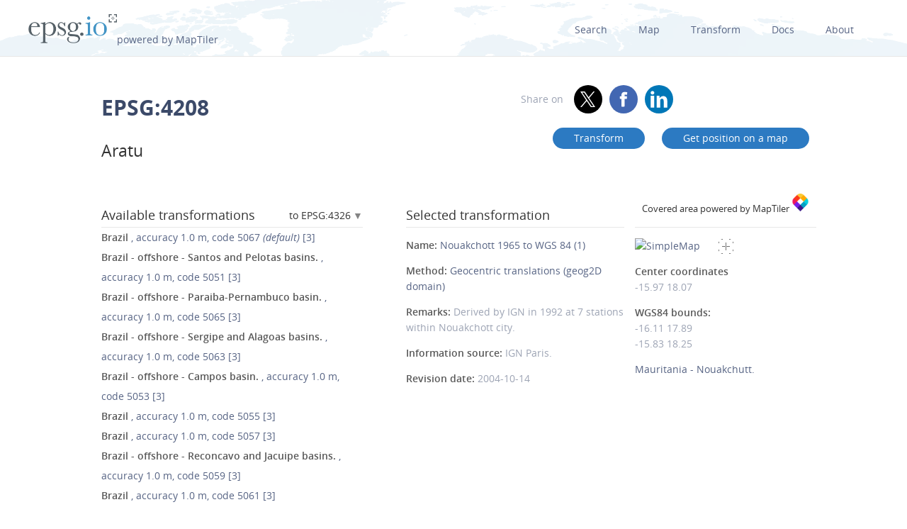

--- FILE ---
content_type: text/html; charset=utf-8
request_url: https://epsg.io/4208-10094
body_size: 10943
content:
<!DOCTYPE html>
<html lang="en">
  <head>
    <meta charset="utf-8"/>
    <meta name="viewport" content="width=device-width, initial-scale=1.0">
    <meta name="author" content="Klokan Technologies GmbH (https://www.klokantech.com/)">
    <meta name="keywords" content="epsg, coordinate system, srs, crs, projection">
    <meta name="description" content="
  
    EPSG:4208 Geodetic coordinate system for Brazil - offshore south and east of a line intersecting the coast at 2°55&#39;S; onshore Tucano basin.  Geodesy.
  
" />

    <meta property="og:image" content="
  
">
    <meta property="og:title" content="
  
    
      Aratu - EPSG:4208
    
  
">
    <meta property="og:description" content="
  
    EPSG:4208 Geodetic coordinate system for Brazil - offshore south and east of a line intersecting the coast at 2°55&#39;S; onshore Tucano basin.  Geodesy.
  
">
    <meta property="og:url" content="https://epsg.io">

    <meta name="twitter:card" content="summary_large_image">
    <meta name="twitter:site" content="@epsg.io">
    <meta name="twitter:creator" content="@klokantech">
    <meta name="twitter:title" content="
  
    
      Aratu - EPSG:4208
    
  
">
    <meta name="twitter:description" content="
  
    EPSG:4208 Geodetic coordinate system for Brazil - offshore south and east of a line intersecting the coast at 2°55&#39;S; onshore Tucano basin.  Geodesy.
  
">
    <meta name="twitter:image:src" content="
  
">

    <meta name="theme-color" content="#ffffff">
    <meta name="robots" content="index, follow">

    <link rel="shortcut icon" href="/static/favicon.ico?t=1765967903" />
    <link rel="search" href="/static/opensearch.xml?t=1765967903" title="EPSG.io" type="application/opensearchdescription+xml"/>

    <link href="/static/css/base.min.css?t=1765967903" rel="stylesheet" />
    <script src="/static/js/clipboard.js?t=1765967903"></script>
    <script src="/static/js/index.js?t=1765967903"></script>

    <title>
  
    
      Aratu - EPSG:4208
    
  
</title>
    
  </head>
  
<body id="detailpage" data-role="page">


  
    <div id="navbar-top" class="nav-background">

      <a class="logo" href="/"><img class="padt-2 marx-4 marr-0" src="/static/img/espg-logo.png" alt="EPSG logo"><p class="inline">powered by MapTiler</p></a>
        <div class="nav marx-4">
          <a href="/?q=">Search</a>
          <a href="/map" title="">Map</a>
          <a href="/transform" title="">Transform</a>
          <a href="/docs" title="">Docs</a>
          <a href="/about" title="">About</a>
        </div>
        <div class="nav-mobile">
          <div id="nav-mobile-btn">L</div>
          <div id="nav-mobile-nav">
            <a href="/?q=">Search</a>
            <a href="/map" title="">Map</a>
            <a href="/transform" title="">Transform</a>
            <a href="/docs" title="">Docs</a>
            <a href="/about" title="">About</a>
          </div>
        </div>
    </div>
    <div class="row padb-8"></div>
  

  

  <div class="row mar-mobile">
    <div class="container">
      <div class="col7 padt-4 pad-mobile center-mobile">
        
          <h1><b>EPSG:4208</b> </h1>
        
        
          <h2 class="padt-2">Aratu</h2>
        
      </div>
      <div class="col5 padx-0 padt-4 pad-mobile center-mobile">
          <div class="social-circles right" >
            <span style="margin: 0 10px;">Share on</span>
              <a target="_blank" class="twitter colored" href="https://twitter.com/share?original_referer=//epsg.io&amp;text=EPSG.io: Coordinate systems worldwide, view location on a map, get transformation, WKT, Proj.4. made by @klokantech"></a>
              <a target="_blank" class="facebook colored" href="https://www.facebook.com/sharer/sharer.php?u=https://epsg.io"></a>
              <a target="_blank" class="linkedin colored" href="https://www.linkedin.com/sharing/share-offsite/?url=https://epsg.io"></a>
          </div>
        <div class="right mary-2 mar-mobile center-mobile">
          
            <a class="btn mar-1 mart-0" href="/transform#s_srs=4208&amp;t_srs=4326&amp;ops=10094" title="Transform Aratu --  coordinates">
              Transform</a>
            <a class="btn mar-1 mart-0" href="/map#srs=4208-10094" title="Display Aratu --  on a map">
            Get&nbsp;position&nbsp;on&nbsp;a&nbsp;map</a>
          
        </div>
      </div>
    </div>
  </div>

  
  
  <div class="row">
    <div class="container">
      <div class="col9">
        <div class="row">
          
          <!-- always show alt description and codes -->
          
          
            
          

          

          
          
            <div class="col6 padx-0">
            <h3 class="micro-popup-wrapper micro-popup-wrapper-right">
              Available transformations

              <div class="micro-popup" tabindex="1">
                <div class="micro-popup-text">to EPSG:4326</div>
              </div>
              <div class="micro-popup-container">
                <div class="micro-popup-container-inner">
                  
                  
                    

                      
                        <div><b>EPSG:4326 - WGS 84</b></div>
                      

                    

                      
                        <div><a href="/4208-to-4674">EPSG:4674 - SIRGAS 2000</a></div>
                      

                    
                  

                </div>
              </div>
            </h3>

            <ul class="bordertop-gray-light alt-search">
              

                

                  <li>
                    <a href="/4208-5067" title="Parameters from Aratu to SIRGAS 2000 (9) (tfm code 5066) assuming that SIRGAS 2000 and WGS 84 are equal within the accuracy of the transformation. Petrobras preferred parameters for all purposes in the area.">
                      <span class="caption">Brazil </span>
                      
                        , accuracy&nbsp;1.0&nbsp;m,
                      

                      
                        code&nbsp;5067
                      

                      
                        <em>(default)</em>
                      
                      
                        [3]
                      
                    </a>
                  </li>

                

              

                

                  <li>
                    <a href="/4208-5051" title="Parameters from Aratu to SIRGAS 2000 (1) (tfm code 5050) assuming that SIRGAS 2000 and WGS 84 are equal within the accuracy of the transformation. Petrobras preferred parameters for all purposes in the area. Replaces tfm codes 15711 and 15734.">
                      <span class="caption">Brazil - offshore - Santos and Pelotas basins.</span>
                      
                        , accuracy&nbsp;1.0&nbsp;m,
                      

                      
                        code&nbsp;5051
                      

                      
                      
                        [3]
                      
                    </a>
                  </li>

                

              

                

                  <li>
                    <a href="/4208-5065" title="Parameters from Aratu to SIRGAS 2000 (8) (tfm code 5064) assuming that SIRGAS 2000 and WGS 84 are equal within the accuracy of the transformation.Petrobras preferred parameters for all purposes in the area.">
                      <span class="caption">Brazil - offshore - Paraiba-Pernambuco basin.</span>
                      
                        , accuracy&nbsp;1.0&nbsp;m,
                      

                      
                        code&nbsp;5065
                      

                      
                      
                        [3]
                      
                    </a>
                  </li>

                

              

                

                  <li>
                    <a href="/4208-5063" title="Parameters from Aratu to SIRGAS 2000 (7) (tfm code 5062) assuming that SIRGAS 2000 and WGS 84 are equal within the accuracy of the transformation. Petrobras preferred parameters for all purposes in the area.">
                      <span class="caption">Brazil - offshore - Sergipe and Alagoas basins.</span>
                      
                        , accuracy&nbsp;1.0&nbsp;m,
                      

                      
                        code&nbsp;5063
                      

                      
                      
                        [3]
                      
                    </a>
                  </li>

                

              

                

                  <li>
                    <a href="/4208-5053" title="Parameters from Aratu to SIRGAS 2000 (2) (tfm code 5052) assuming that SIRGAS 2000 and WGS 84 are equal within the accuracy of the transformation. Petrobras preferred parameters for all purposes in the area. Replaces tfm codes 15710 and 15754.">
                      <span class="caption">Brazil - offshore - Campos basin.</span>
                      
                        , accuracy&nbsp;1.0&nbsp;m,
                      

                      
                        code&nbsp;5053
                      

                      
                      
                        [3]
                      
                    </a>
                  </li>

                

              

                

                  <li>
                    <a href="/4208-5055" title="Parameters from Aratu to SIRGAS 2000 (3) (tfm code 5054) assuming that SIRGAS 2000 and WGS 84 are equal within the accuracy of the transformation. Petrobras preferred parameters for all purposes in the area. Replaces tfms 15712 and 15754.">
                      <span class="caption">Brazil </span>
                      
                        , accuracy&nbsp;1.0&nbsp;m,
                      

                      
                        code&nbsp;5055
                      

                      
                      
                        [3]
                      
                    </a>
                  </li>

                

              

                

                  <li>
                    <a href="/4208-5057" title="Parameters from Aratu to SIRGAS 2000 (4) (tfm code 5056) assuming that SIRGAS 2000 and WGS 84 are equal within the accuracy of the transformation. Petrobras preferred parameters for all purposes in the area.">
                      <span class="caption">Brazil </span>
                      
                        , accuracy&nbsp;1.0&nbsp;m,
                      

                      
                        code&nbsp;5057
                      

                      
                      
                        [3]
                      
                    </a>
                  </li>

                

              

                

                  <li>
                    <a href="/4208-5059" title="Parameters from Aratu to SIRGAS 2000 (5) (tfm code 5058) assuming that SIRGAS 2000 and WGS 84 are equal within the accuracy of the transformation. Petrobras preferred parameters for all purposes in the area.">
                      <span class="caption">Brazil - offshore - Reconcavo and Jacuipe basins.</span>
                      
                        , accuracy&nbsp;1.0&nbsp;m,
                      

                      
                        code&nbsp;5059
                      

                      
                      
                        [3]
                      
                    </a>
                  </li>

                

              

                

                  <li>
                    <a href="/4208-5061" title="Parameters from Aratu to SIRGAS 2000 (6) (tfm code 5060) assuming that SIRGAS 2000 and WGS 84 are equal within the accuracy of the transformation. Petrobras preferred parameters for all purposes in the area. Replaces tfms 1550-1552.">
                      <span class="caption">Brazil </span>
                      
                        , accuracy&nbsp;1.0&nbsp;m,
                      

                      
                        code&nbsp;5061
                      

                      
                      
                        [3]
                      
                    </a>
                  </li>

                

              

                

              

                

                  <li>
                    <a href="/4208-1550" title="Replaced by Aratu to WGS 84 (18) (tfm code 5061) which Petrobras now recommends for the area.">
                      <span class="caption">Brazil - Tucano basin north.</span>
                      
                        , accuracy&nbsp;5.0&nbsp;m,
                      

                      
                        code&nbsp;1550
                      

                      
                      
                        [3]
                      
                    </a>
                  </li>

                

              

                

                  <li>
                    <a href="/4208-1551" title="Replaced by Aratu to WGS 84 (18) (tfm code 5061) which Petrobras now recommends for the area.">
                      <span class="caption">Brazil - Tucano basin central.</span>
                      
                        , accuracy&nbsp;5.0&nbsp;m,
                      

                      
                        code&nbsp;1551
                      

                      
                      
                        [3]
                      
                    </a>
                  </li>

                

              

                

                  <li>
                    <a href="/4208-1552" title="Replaced by Aratu to WGS 84 (18) (tfm code 5061) which Petrobras now recommends for the area.">
                      <span class="caption">Brazil - Tucano basin south.</span>
                      
                        , accuracy&nbsp;5.0&nbsp;m,
                      

                      
                        code&nbsp;1552
                      

                      
                      
                        [3]
                      
                    </a>
                  </li>

                

              

                

                  <li>
                    <a href="/4208-10089" title="Used by ExxonMobil for block BMS1. See WGS 84 (13) (tfm code 5051) which Petrobras now recommends for the area.">
                      <span class="caption">Brazil - offshore - Santos basin.</span>
                      
                        , accuracy&nbsp;7.0&nbsp;m,
                      

                      
                        code&nbsp;10089
                      

                      
                      
                        [3]
                      
                    </a>
                  </li>

                

              

                

                  <li>
                    <a href="/4208-10090" title="Used by ExxonMobil for block BC10. Derived from earlier Shell position vector tfm of dX = -181m, dY = +294m, dZ = -144.5m, rX = rY = 0, rZ = +0.554s, dS = +0.219 ppm. See Aratu to WGS 84 (14) (tfm code 5053) which Petrobras now recommends for the area.">
                      <span class="caption">Brazil - offshore - Campos basin.</span>
                      
                        , accuracy&nbsp;7.0&nbsp;m,
                      

                      
                        code&nbsp;10090
                      

                      
                      
                        [3]
                      
                    </a>
                  </li>

                

              

                

                  <li>
                    <a href="/4208-10091" title="Used by ExxonMobil for block BMES1. See Aratu to WGS 84 (15) (tfm code 5055) which Petrobras now recommends for the area.">
                      <span class="caption">Brazil </span>
                      
                        , accuracy&nbsp;7.0&nbsp;m,
                      

                      
                        code&nbsp;10091
                      

                      
                      
                        [3]
                      
                    </a>
                  </li>

                

              

                

                  <li>
                    <a href="/4208-10092" title="Used by ExxonMobil for block BP1. Also used by BG as part of a concatenated tfm to SAD69 for offshore regional studies. See WGS 84 (13) (tfm code 5051) for transformation Petrobras now recommends for the area.">
                      <span class="caption">Brazil - offshore - Pelotas basin.</span>
                      
                        , accuracy&nbsp;7.0&nbsp;m,
                      

                      
                        code&nbsp;10092
                      

                      
                      
                        [3]
                      
                    </a>
                  </li>

                

              

                

                  <li>
                    <a href="/4208-10093" title="Used by ExxonMobil for offshore regional studies. See Aratu to WGS 84 (13) through (21) (tfm codes 5051-67 [odd numbers only]) which Petrobras now recommends for various areas.">
                      <span class="caption">Brazil - offshore between 18°S and 34°S.</span>
                      
                        , accuracy&nbsp;15.0&nbsp;m,
                      

                      
                        code&nbsp;10093
                      

                      
                      
                        [3]
                      
                    </a>
                  </li>

                

              

                

              

                

                  <li>
                    <a href="/4208-15710" title="Replaced by Aratu to WGS 84 (14) (tfm code 5053) which Petrobras now recommends for the area.">
                      <span class="caption">Brazil - offshore - Campos basin.</span>
                      
                        , accuracy&nbsp;5.0&nbsp;m,
                      

                      
                        code&nbsp;15710
                      

                      
                      
                        [3]
                      
                    </a>
                  </li>

                

              

                

                  <li>
                    <a href="/4208-15711" title="Replaced by Aratu to WGS 84 (13) (tfm code 5051) which Petrobras now recommends for the area.">
                      <span class="caption">Brazil - offshore - Santos basin.</span>
                      
                        , accuracy&nbsp;5.0&nbsp;m,
                      

                      
                        code&nbsp;15711
                      

                      
                      
                        [3]
                      
                    </a>
                  </li>

                

              

                

                  <li>
                    <a href="/4208-15712" title="Replaced by Aratu to WGS 84 (15) (tfm code 5055) which Petrobras now recommends for the area.">
                      <span class="caption">Brazil </span>
                      
                        , accuracy&nbsp;5.0&nbsp;m,
                      

                      
                        code&nbsp;15712
                      

                      
                      
                        [3]
                      
                    </a>
                  </li>

                

              

                

                  <li>
                    <a href="/4208-15754" title="Mean for 3 basins. See Aratu to WGS 84 (10) through (12) (codes 15710-12) for transformations for individual basins. Replaced by Aratu to WGS 84 (13) through (15) (tfm codes 5051, 5053 and 5055) which Petrobras now recommends for the areas.">
                      <span class="caption">Brazil </span>
                      
                        , accuracy&nbsp;10.0&nbsp;m,
                      

                      
                        code&nbsp;15754
                      

                      
                      
                        [3]
                      
                    </a>
                  </li>

                

              

              
                <a href="#" id="trans_deprecated_link">Show deprecated transformations</a>
                <div id="trans_deprecated">

                  

                    
                  

                    
                  

                    
                  

                    
                  

                    
                  

                    
                  

                    
                  

                    
                  

                    
                  

                    
                      
                        <li>
                          
                            <a href="/4208-1549" title=""><span class="caption">Brazil </span>, accuracy&nbsp;999.0&nbsp;m, code&nbsp;1549 <em>(deprecated)</em>
                            
                              [3]
                            
                          </a>
                        </li>
                      
                    
                  

                    
                  

                    
                  

                    
                  

                    
                  

                    
                  

                    
                  

                    
                  

                    
                  

                    
                      
                        <li>
                          <i></i>
                          
                          <span class="caption">Mauritania - Nouakchutt.</span>, accuracy&nbsp;5.0&nbsp;m, code&nbsp;Mauritania - Nouakchutt. <em>(deprecated)</em>
                          
                            [3]
                          
                        </li>
                      
                    
                  

                    
                  

                    
                  

                    
                  

                    
                  
                </div>
                <p></p>
              
            </ul>

          </div>
        
      
        
        <div class="col5 offset1 padx-0">
          
          <h3 >Selected transformation</h3>
          
            
          
            
          
            
          
            
          
            
          
            
          
            
          
            
          
            
          
            
          
            
          
            
          
            
          
            
          
            
          
            
          
            
          
            
          
            
          
            
          
            
          
            
          
            
          

          
          

          
            <div class="attributes bordertop-gray-light">
              <p><span class="caption">Name: </span><a href="/10094">Nouakchott 1965 to WGS 84 (1)</a></p>
              
                <p><span class="caption">Method: </span><a href="/9603-method">Geocentric translations (geog2D domain)</a></p>
              
              
              

              <p><span class="caption">Remarks: </span>Derived by IGN in 1992 at 7 stations within Nouakchott city.</p>
              <p><span class="caption">Information source: </span>IGN Paris.</p>
              <p><span class="caption">Revision date: </span>2004-10-14</p>

              

            </div>
          

        </div>
      </div>

    

      <div class="clnr"></div>
      <div class="row pad-col">
        <h3 >Attributes</h3>
      <div class="bordertop-gray-light">
      <div class="col6 padx-0">

        
          
            <p><span class="caption">Unit: </span>degree (supplier to define representation)</p>
          
        

        
          
            <p><span class="caption">Geodetic CRS: </span><a href="/4208">Aratu</a></p>
          
        

        
          
            <p><span class="caption">Datum: </span><a href="/6208-datum">Aratu</a></p>
          
        

        
          
            
              <p><span class="caption">Ellipsoid: </span><a href="/7022-ellipsoid">International 1924</a></p>
            
          
        

        
        
          
            <p>
              <span class="caption">Prime meridian: </span><a href="/8901-primem">Greenwich</a>
          
        

        

        
          
            <p><span class="caption">Data source: </span>EPSG </p>
          
        

        
          
        

        
          
            <p><span class="caption">Revision date: </span>2004-01-06</p>
          
        


        

        

        

        

        

        

        
      </div>
      <div class="col6 padx-0">

        
          
            <p>
              <span class="caption">Scope: </span>Geodesy.
            </p>
          
        

        
          
        

        

        
          
            <p>
              <span class="caption">Area of use: </span><a href="/?q=Brazil">Brazil - offshore south and east of a line intersecting the coast at 2°55&#39;S; onshore Tucano basin.</a>
            </p>
          
        

        
          
            <p>
              <span class="caption">Coordinate system: </span><a href="/6422-cs">Ellipsoidal 2D CS. Axes: latitude, longitude. Orientations: north, east. UoM: degree</a>
            </p>
          
        

        
          
        

      </div>
    </div>
  </div>
</div>

<div class="col3 padx-0  borderbottom-gray-light">
  <a href="https://www.maptiler.com" class=" maptiler-power" target="_blank">
    <h6 class="center" >Covered area powered by MapTiler
      <img class="width-10" src="/static/img/maptiler-logo-icon.png" alt="MapTiler logo">
    </h6>
  </a>
</div>

<div class="col3 minimap-pad">

  
    
      <div id="mini-map" class=" center-mobile">
        <a href="/map#srs=4208-10094">
          <img src="/static/img/epsg-target-small.png" id="crosshair" alt="" />
          <img src="https://api.maptiler.com/maps/streets-v2/static/auto/265x215@2x.png?key=g0y01TmlRNajMPkic9lG&amp;latlng=1&amp;fill=rgba(255,0,0,0.15)&amp;stroke=red&amp;width=2&amp;path=17.89,-16.11|18.25,-16.11|18.25,-15.83|17.89,-15.83|17.89,-16.11" alt="SimpleMap" width="265" height="215">
        </a>
      </div>
    
  

  

  
    <p>
      <span class="caption">Center coordinates</span><br />
      <span>-15.97</span> <span>18.07</span> <br />
      
      <p>
        
          
          <span class="caption">WGS84 bounds:</span><br />
          -16.11 17.89<br />
          -15.83 18.25
        
      </p>
    </p>
  

  

  
    <a href="/?q=Mauritania">Mauritania - Nouakchutt.</a>
  

  
  

</div>
</div>
</div>







<div class="row">
  <div class="container center bordertop-gray-light pady-2">
    <div class="col12">
      <a href="https://www.maptiler.com/cloud/"><img class="width-100" src="/static/img/maptiler-gmaps-banner.png" alt="MapTiler banner"></a>
    </div>
  </div>
</div>

<div class="row">
  <div class="container">
    <div id="edit-box-container">

      
        <div class="col3">
          <div id="eb-menu-container">
            <h4>Export</h4>
            <ul id="eb-menu">

              
                <li><a class="switcher" id="s_wkt" href="/4208-10094.wkt">OGC WKT<i></i></a></li>
              

              
                <li><a class="switcher" id="s_wkt2" href="/4208-10094.wkt2">OGC WKT 2<i></i></a></li>
              
              
              
                <li><a class="switcher" id="s_esriwkt" href="/4208-10094.esriwkt">ESRI WKT<i></i></a></li>
              
              
              
                <li><a class="switcher" id="s_proj4" href="/4208-10094.proj4">PROJ.4<i></i></a></li>
              

              
                <li><a class="switcher" id="s_proj4js" href="/4208-10094.proj4js">Proj4js<i></i></a></li>
              

              
                <li><a class="switcher" id="s_json" href="/4208-10094.json">JSON<i></i></a></li>
              

              
                <li><a class="switcher" id="s_geoserver" href="/4208-10094.geoserver">GeoServer<i></i></a></li>
              

              
                <li><a class="switcher" id="s_mapfile" href="/4208-10094.mapfile">MapServer<i></i></a></li>
              
              
              
                <li><a class="switcher" id="s_mapnik" href="/4208-10094.mapnik">Mapnik<i></i></a></li>
              
              
              
                <li><a class="switcher" id="s_postgis" href="/4208-10094.sql">PostGIS<i></i></a></li>
              
              
            </ul>
          </div>
        </div>

        
          <div class="col9">
            <div class="code-definition-container" id="s_wkt_code">
              <p>Definition: OGC Well Known Text</p>
              <ul>
                <li><a href="/4208-10094.wkt">Open</a></li>
                <li><a id="s_wkt_copyUrl" class="clipboard" data-clipboard-text="https://epsg.io/4208-10094.wkt">Copy URL</a></li>
                <li><a id="s_wkt_copyText" class="clipboard" data-clipboard-text="GEOGCS[&#34;Aratu&#34;,DATUM[&#34;Aratu&#34;,SPHEROID[&#34;International 1924&#34;,6378388,297],TOWGS84[124.5,-63.5,-281,0,0,0,0]],PRIMEM[&#34;Greenwich&#34;,0,AUTHORITY[&#34;EPSG&#34;,&#34;8901&#34;]],UNIT[&#34;degree&#34;,0.0174532925199433,AUTHORITY[&#34;EPSG&#34;,&#34;9122&#34;]],AUTHORITY[&#34;EPSG&#34;,&#34;4208&#34;]]">Copy Text</a></li>
                <li><a id="s_wkt_copyFormatted" class="clipboard" data-clipboard-text="GEOGCS[&#34;Aratu&#34;,
    DATUM[&#34;Aratu&#34;,
        SPHEROID[&#34;International 1924&#34;,6378388,297],
        TOWGS84[124.5,-63.5,-281,0,0,0,0]],
    PRIMEM[&#34;Greenwich&#34;,0,
        AUTHORITY[&#34;EPSG&#34;,&#34;8901&#34;]],
    UNIT[&#34;degree&#34;,0.0174532925199433,
        AUTHORITY[&#34;EPSG&#34;,&#34;9122&#34;]],
    AUTHORITY[&#34;EPSG&#34;,&#34;4208&#34;]]">Copy Formatted</a></li>
                <li><a href="/docs">Docs</a></li>
                <li><a href="/4208-10094.wkt?download=1">Download</a></li>
              </ul>
              <div class="syntax">
                <div id="s_wkt_text"><div class="syntax"><pre><span></span><span class="k">GEOGCS</span><span class="p">[</span><span class="s2">&quot;Aratu&quot;</span><span class="p">,</span>
    <span class="k">DATUM</span><span class="p">[</span><span class="s2">&quot;Aratu&quot;</span><span class="p">,</span>
        <span class="k">SPHEROID</span><span class="p">[</span><span class="s2">&quot;International 1924&quot;</span><span class="p">,</span><span class="mi">6378388</span><span class="p">,</span><span class="mi">297</span><span class="p">],</span>
        <span class="kc">TOWGS84</span><span class="p">[</span><span class="mf">124.5</span><span class="p">,-</span><span class="mf">63.5</span><span class="p">,-</span><span class="mi">281</span><span class="p">,</span><span class="mi">0</span><span class="p">,</span><span class="mi">0</span><span class="p">,</span><span class="mi">0</span><span class="p">,</span><span class="mi">0</span><span class="p">]],</span>
    <span class="kc">PRIMEM</span><span class="p">[</span><span class="s2">&quot;Greenwich&quot;</span><span class="p">,</span><span class="mi">0</span><span class="p">,</span>
        <span class="nb">AUTHORITY</span><span class="p">[</span><span class="s2">&quot;EPSG&quot;</span><span class="p">,</span><span class="s2">&quot;8901&quot;</span><span class="p">]],</span>
    <span class="kc">UNIT</span><span class="p">[</span><span class="s2">&quot;degree&quot;</span><span class="p">,</span><span class="mf">0.0174532925199433</span><span class="p">,</span>
        <span class="nb">AUTHORITY</span><span class="p">[</span><span class="s2">&quot;EPSG&quot;</span><span class="p">,</span><span class="s2">&quot;9122&quot;</span><span class="p">]],</span>
    <span class="nb">AUTHORITY</span><span class="p">[</span><span class="s2">&quot;EPSG&quot;</span><span class="p">,</span><span class="s2">&quot;4208&quot;</span><span class="p">]]</span>
</pre></div>
</div>
              </div>
            </div>
          </div>
        

        
          <div class="col9">
            <div class="code-definition-container" id="s_wkt2_code">
              <p>Definition: OGC Well Known Text 2 (2019)</p>
              <ul>
                <li><a href="/4208-10094.wkt2">Open</a></li>
                <li><a id="s_wkt2_copyUrl" class="clipboard" data-clipboard-text="https://epsg.io/4208-10094.wkt2">Copy URL</a></li>
                <li><a id="s_wkt2_copyText" class="clipboard" data-clipboard-text="BOUNDCRS[SOURCECRS[GEOGCRS[&#34;Aratu&#34;,DATUM[&#34;Aratu&#34;,ELLIPSOID[&#34;International 1924&#34;,6378388,297,LENGTHUNIT[&#34;metre&#34;,1]]],PRIMEM[&#34;Greenwich&#34;,0,ANGLEUNIT[&#34;degree&#34;,0.0174532925199433]],CS[ellipsoidal,2],AXIS[&#34;geodetic latitude (Lat)&#34;,north,ORDER[1],ANGLEUNIT[&#34;degree&#34;,0.0174532925199433]],AXIS[&#34;geodetic longitude (Lon)&#34;,east,ORDER[2],ANGLEUNIT[&#34;degree&#34;,0.0174532925199433]],USAGE[SCOPE[&#34;Geodesy.&#34;],AREA[&#34;Brazil - offshore south and east of a line intersecting the coast at 2°55&#39;S; onshore Tucano basin.&#34;],BBOX[-35.71,-53.38,4.26,-26]],ID[&#34;EPSG&#34;,4208]]],TARGETCRS[GEOGCRS[&#34;WGS 84&#34;,ENSEMBLE[&#34;World Geodetic System 1984 ensemble&#34;,MEMBER[&#34;World Geodetic System 1984 (Transit)&#34;],MEMBER[&#34;World Geodetic System 1984 (G730)&#34;],MEMBER[&#34;World Geodetic System 1984 (G873)&#34;],MEMBER[&#34;World Geodetic System 1984 (G1150)&#34;],MEMBER[&#34;World Geodetic System 1984 (G1674)&#34;],MEMBER[&#34;World Geodetic System 1984 (G1762)&#34;],MEMBER[&#34;World Geodetic System 1984 (G2139)&#34;],MEMBER[&#34;World Geodetic System 1984 (G2296)&#34;],ELLIPSOID[&#34;WGS 84&#34;,6378137,298.257223563,LENGTHUNIT[&#34;metre&#34;,1]],ENSEMBLEACCURACY[2.0]],PRIMEM[&#34;Greenwich&#34;,0,ANGLEUNIT[&#34;degree&#34;,0.0174532925199433]],CS[ellipsoidal,2],AXIS[&#34;geodetic latitude (Lat)&#34;,north,ORDER[1],ANGLEUNIT[&#34;degree&#34;,0.0174532925199433]],AXIS[&#34;geodetic longitude (Lon)&#34;,east,ORDER[2],ANGLEUNIT[&#34;degree&#34;,0.0174532925199433]],USAGE[SCOPE[&#34;Horizontal component of 3D system.&#34;],AREA[&#34;World.&#34;],BBOX[-90,-180,90,180]],ID[&#34;EPSG&#34;,4326]]],ABRIDGEDTRANSFORMATION[&#34;Transformation from unknown to WGS84&#34;,METHOD[&#34;Position Vector transformation (geog2D domain)&#34;,ID[&#34;EPSG&#34;,9606]],PARAMETER[&#34;X-axis translation&#34;,124.5,ID[&#34;EPSG&#34;,8605]],PARAMETER[&#34;Y-axis translation&#34;,-63.5,ID[&#34;EPSG&#34;,8606]],PARAMETER[&#34;Z-axis translation&#34;,-281,ID[&#34;EPSG&#34;,8607]],PARAMETER[&#34;X-axis rotation&#34;,0,ID[&#34;EPSG&#34;,8608]],PARAMETER[&#34;Y-axis rotation&#34;,0,ID[&#34;EPSG&#34;,8609]],PARAMETER[&#34;Z-axis rotation&#34;,0,ID[&#34;EPSG&#34;,8610]],PARAMETER[&#34;Scale difference&#34;,1,ID[&#34;EPSG&#34;,8611]]]]">Copy Text</a></li>
                <li><a id="s_wkt2_copyFormatted" class="clipboard" data-clipboard-text="BOUNDCRS[
    SOURCECRS[
        GEOGCRS[&#34;Aratu&#34;,
            DATUM[&#34;Aratu&#34;,
                ELLIPSOID[&#34;International 1924&#34;,6378388,297,
                    LENGTHUNIT[&#34;metre&#34;,1]]],
            PRIMEM[&#34;Greenwich&#34;,0,
                ANGLEUNIT[&#34;degree&#34;,0.0174532925199433]],
            CS[ellipsoidal,2],
                AXIS[&#34;geodetic latitude (Lat)&#34;,north,
                    ORDER[1],
                    ANGLEUNIT[&#34;degree&#34;,0.0174532925199433]],
                AXIS[&#34;geodetic longitude (Lon)&#34;,east,
                    ORDER[2],
                    ANGLEUNIT[&#34;degree&#34;,0.0174532925199433]],
            USAGE[
                SCOPE[&#34;Geodesy.&#34;],
                AREA[&#34;Brazil - offshore south and east of a line intersecting the coast at 2°55&#39;S; onshore Tucano basin.&#34;],
                BBOX[-35.71,-53.38,4.26,-26]],
            ID[&#34;EPSG&#34;,4208]]],
    TARGETCRS[
        GEOGCRS[&#34;WGS 84&#34;,
            ENSEMBLE[&#34;World Geodetic System 1984 ensemble&#34;,
                MEMBER[&#34;World Geodetic System 1984 (Transit)&#34;],
                MEMBER[&#34;World Geodetic System 1984 (G730)&#34;],
                MEMBER[&#34;World Geodetic System 1984 (G873)&#34;],
                MEMBER[&#34;World Geodetic System 1984 (G1150)&#34;],
                MEMBER[&#34;World Geodetic System 1984 (G1674)&#34;],
                MEMBER[&#34;World Geodetic System 1984 (G1762)&#34;],
                MEMBER[&#34;World Geodetic System 1984 (G2139)&#34;],
                MEMBER[&#34;World Geodetic System 1984 (G2296)&#34;],
                ELLIPSOID[&#34;WGS 84&#34;,6378137,298.257223563,
                    LENGTHUNIT[&#34;metre&#34;,1]],
                ENSEMBLEACCURACY[2.0]],
            PRIMEM[&#34;Greenwich&#34;,0,
                ANGLEUNIT[&#34;degree&#34;,0.0174532925199433]],
            CS[ellipsoidal,2],
                AXIS[&#34;geodetic latitude (Lat)&#34;,north,
                    ORDER[1],
                    ANGLEUNIT[&#34;degree&#34;,0.0174532925199433]],
                AXIS[&#34;geodetic longitude (Lon)&#34;,east,
                    ORDER[2],
                    ANGLEUNIT[&#34;degree&#34;,0.0174532925199433]],
            USAGE[
                SCOPE[&#34;Horizontal component of 3D system.&#34;],
                AREA[&#34;World.&#34;],
                BBOX[-90,-180,90,180]],
            ID[&#34;EPSG&#34;,4326]]],
    ABRIDGEDTRANSFORMATION[&#34;Transformation from unknown to WGS84&#34;,
        METHOD[&#34;Position Vector transformation (geog2D domain)&#34;,
            ID[&#34;EPSG&#34;,9606]],
        PARAMETER[&#34;X-axis translation&#34;,124.5,
            ID[&#34;EPSG&#34;,8605]],
        PARAMETER[&#34;Y-axis translation&#34;,-63.5,
            ID[&#34;EPSG&#34;,8606]],
        PARAMETER[&#34;Z-axis translation&#34;,-281,
            ID[&#34;EPSG&#34;,8607]],
        PARAMETER[&#34;X-axis rotation&#34;,0,
            ID[&#34;EPSG&#34;,8608]],
        PARAMETER[&#34;Y-axis rotation&#34;,0,
            ID[&#34;EPSG&#34;,8609]],
        PARAMETER[&#34;Z-axis rotation&#34;,0,
            ID[&#34;EPSG&#34;,8610]],
        PARAMETER[&#34;Scale difference&#34;,1,
            ID[&#34;EPSG&#34;,8611]]]]">Copy Formatted</a></li>
                <li><a href="/docs">Docs</a></li>
                <li><a href="/4208-10094.wkt2?download=1">Download</a></li>
              </ul>
              <div class="syntax">
                <div id="s_wkt_text"><div class="syntax"><pre><span></span><span class="gh">BOUNDCRS</span><span class="p">[</span>
    <span class="k">SOURCECRS</span><span class="p">[</span>
        <span class="k">GEOGCRS</span><span class="p">[</span><span class="s2">&quot;Aratu&quot;</span><span class="p">,</span>
            <span class="k">DATUM</span><span class="p">[</span><span class="s2">&quot;Aratu&quot;</span><span class="p">,</span>
                <span class="k">ELLIPSOID</span><span class="p">[</span><span class="s2">&quot;International 1924&quot;</span><span class="p">,</span><span class="mi">6378388</span><span class="p">,</span><span class="mi">297</span><span class="p">,</span>
                    <span class="kc">LENGTHUNIT</span><span class="p">[</span><span class="s2">&quot;metre&quot;</span><span class="p">,</span><span class="mi">1</span><span class="p">]]],</span>
            <span class="kc">PRIMEM</span><span class="p">[</span><span class="s2">&quot;Greenwich&quot;</span><span class="p">,</span><span class="mi">0</span><span class="p">,</span>
                <span class="kc">ANGLEUNIT</span><span class="p">[</span><span class="s2">&quot;degree&quot;</span><span class="p">,</span><span class="mf">0.0174532925199433</span><span class="p">]],</span>
            <span class="k">CS</span><span class="p">[</span><span class="nx">ellipsoidal</span><span class="p">,</span><span class="mi">2</span><span class="p">],</span>
                <span class="k">AXIS</span><span class="p">[</span><span class="s2">&quot;geodetic latitude (Lat)&quot;</span><span class="p">,</span><span class="nx">north</span><span class="p">,</span>
                    <span class="kc">ORDER</span><span class="p">[</span><span class="mi">1</span><span class="p">],</span>
                    <span class="kc">ANGLEUNIT</span><span class="p">[</span><span class="s2">&quot;degree&quot;</span><span class="p">,</span><span class="mf">0.0174532925199433</span><span class="p">]],</span>
                <span class="k">AXIS</span><span class="p">[</span><span class="s2">&quot;geodetic longitude (Lon)&quot;</span><span class="p">,</span><span class="nx">east</span><span class="p">,</span>
                    <span class="kc">ORDER</span><span class="p">[</span><span class="mi">2</span><span class="p">],</span>
                    <span class="kc">ANGLEUNIT</span><span class="p">[</span><span class="s2">&quot;degree&quot;</span><span class="p">,</span><span class="mf">0.0174532925199433</span><span class="p">]],</span>
            <span class="k">USAGE</span><span class="p">[</span>
                <span class="kc">SCOPE</span><span class="p">[</span><span class="s2">&quot;Geodesy.&quot;</span><span class="p">],</span>
                <span class="kc">AREA</span><span class="p">[</span><span class="s2">&quot;Brazil - offshore south and east of a line intersecting the coast at 2°55&#39;S; onshore Tucano basin.&quot;</span><span class="p">],</span>
                <span class="kc">BBOX</span><span class="p">[-</span><span class="mf">35.71</span><span class="p">,-</span><span class="mf">53.38</span><span class="p">,</span><span class="mf">4.26</span><span class="p">,-</span><span class="mi">26</span><span class="p">]],</span>
            <span class="kc">ID</span><span class="p">[</span><span class="s2">&quot;EPSG&quot;</span><span class="p">,</span><span class="mi">4208</span><span class="p">]]],</span>
    <span class="k">TARGETCRS</span><span class="p">[</span>
        <span class="k">GEOGCRS</span><span class="p">[</span><span class="s2">&quot;WGS 84&quot;</span><span class="p">,</span>
            <span class="k">ENSEMBLE</span><span class="p">[</span><span class="s2">&quot;World Geodetic System 1984 ensemble&quot;</span><span class="p">,</span>
                <span class="kc">MEMBER</span><span class="p">[</span><span class="s2">&quot;World Geodetic System 1984 (Transit)&quot;</span><span class="p">],</span>
                <span class="kc">MEMBER</span><span class="p">[</span><span class="s2">&quot;World Geodetic System 1984 (G730)&quot;</span><span class="p">],</span>
                <span class="kc">MEMBER</span><span class="p">[</span><span class="s2">&quot;World Geodetic System 1984 (G873)&quot;</span><span class="p">],</span>
                <span class="kc">MEMBER</span><span class="p">[</span><span class="s2">&quot;World Geodetic System 1984 (G1150)&quot;</span><span class="p">],</span>
                <span class="kc">MEMBER</span><span class="p">[</span><span class="s2">&quot;World Geodetic System 1984 (G1674)&quot;</span><span class="p">],</span>
                <span class="kc">MEMBER</span><span class="p">[</span><span class="s2">&quot;World Geodetic System 1984 (G1762)&quot;</span><span class="p">],</span>
                <span class="kc">MEMBER</span><span class="p">[</span><span class="s2">&quot;World Geodetic System 1984 (G2139)&quot;</span><span class="p">],</span>
                <span class="kc">MEMBER</span><span class="p">[</span><span class="s2">&quot;World Geodetic System 1984 (G2296)&quot;</span><span class="p">],</span>
                <span class="k">ELLIPSOID</span><span class="p">[</span><span class="s2">&quot;WGS 84&quot;</span><span class="p">,</span><span class="mi">6378137</span><span class="p">,</span><span class="mf">298.257223563</span><span class="p">,</span>
                    <span class="kc">LENGTHUNIT</span><span class="p">[</span><span class="s2">&quot;metre&quot;</span><span class="p">,</span><span class="mi">1</span><span class="p">]],</span>
                <span class="nx">ENSEMBLEACCURACY</span><span class="p">[</span><span class="mf">2.0</span><span class="p">]],</span>
            <span class="kc">PRIMEM</span><span class="p">[</span><span class="s2">&quot;Greenwich&quot;</span><span class="p">,</span><span class="mi">0</span><span class="p">,</span>
                <span class="kc">ANGLEUNIT</span><span class="p">[</span><span class="s2">&quot;degree&quot;</span><span class="p">,</span><span class="mf">0.0174532925199433</span><span class="p">]],</span>
            <span class="k">CS</span><span class="p">[</span><span class="nx">ellipsoidal</span><span class="p">,</span><span class="mi">2</span><span class="p">],</span>
                <span class="k">AXIS</span><span class="p">[</span><span class="s2">&quot;geodetic latitude (Lat)&quot;</span><span class="p">,</span><span class="nx">north</span><span class="p">,</span>
                    <span class="kc">ORDER</span><span class="p">[</span><span class="mi">1</span><span class="p">],</span>
                    <span class="kc">ANGLEUNIT</span><span class="p">[</span><span class="s2">&quot;degree&quot;</span><span class="p">,</span><span class="mf">0.0174532925199433</span><span class="p">]],</span>
                <span class="k">AXIS</span><span class="p">[</span><span class="s2">&quot;geodetic longitude (Lon)&quot;</span><span class="p">,</span><span class="nx">east</span><span class="p">,</span>
                    <span class="kc">ORDER</span><span class="p">[</span><span class="mi">2</span><span class="p">],</span>
                    <span class="kc">ANGLEUNIT</span><span class="p">[</span><span class="s2">&quot;degree&quot;</span><span class="p">,</span><span class="mf">0.0174532925199433</span><span class="p">]],</span>
            <span class="k">USAGE</span><span class="p">[</span>
                <span class="kc">SCOPE</span><span class="p">[</span><span class="s2">&quot;Horizontal component of 3D system.&quot;</span><span class="p">],</span>
                <span class="kc">AREA</span><span class="p">[</span><span class="s2">&quot;World.&quot;</span><span class="p">],</span>
                <span class="kc">BBOX</span><span class="p">[-</span><span class="mi">90</span><span class="p">,-</span><span class="mi">180</span><span class="p">,</span><span class="mi">90</span><span class="p">,</span><span class="mi">180</span><span class="p">]],</span>
            <span class="kc">ID</span><span class="p">[</span><span class="s2">&quot;EPSG&quot;</span><span class="p">,</span><span class="mi">4326</span><span class="p">]]],</span>
    <span class="k">ABRIDGEDTRANSFORMATION</span><span class="p">[</span><span class="s2">&quot;Transformation from unknown to WGS84&quot;</span><span class="p">,</span>
        <span class="k">METHOD</span><span class="p">[</span><span class="s2">&quot;Position Vector transformation (geog2D domain)&quot;</span><span class="p">,</span>
            <span class="kc">ID</span><span class="p">[</span><span class="s2">&quot;EPSG&quot;</span><span class="p">,</span><span class="mi">9606</span><span class="p">]],</span>
        <span class="k">PARAMETER</span><span class="p">[</span><span class="s2">&quot;X-axis translation&quot;</span><span class="p">,</span><span class="mf">124.5</span><span class="p">,</span>
            <span class="kc">ID</span><span class="p">[</span><span class="s2">&quot;EPSG&quot;</span><span class="p">,</span><span class="mi">8605</span><span class="p">]],</span>
        <span class="k">PARAMETER</span><span class="p">[</span><span class="s2">&quot;Y-axis translation&quot;</span><span class="p">,-</span><span class="mf">63.5</span><span class="p">,</span>
            <span class="kc">ID</span><span class="p">[</span><span class="s2">&quot;EPSG&quot;</span><span class="p">,</span><span class="mi">8606</span><span class="p">]],</span>
        <span class="k">PARAMETER</span><span class="p">[</span><span class="s2">&quot;Z-axis translation&quot;</span><span class="p">,-</span><span class="mi">281</span><span class="p">,</span>
            <span class="kc">ID</span><span class="p">[</span><span class="s2">&quot;EPSG&quot;</span><span class="p">,</span><span class="mi">8607</span><span class="p">]],</span>
        <span class="k">PARAMETER</span><span class="p">[</span><span class="s2">&quot;X-axis rotation&quot;</span><span class="p">,</span><span class="mi">0</span><span class="p">,</span>
            <span class="kc">ID</span><span class="p">[</span><span class="s2">&quot;EPSG&quot;</span><span class="p">,</span><span class="mi">8608</span><span class="p">]],</span>
        <span class="k">PARAMETER</span><span class="p">[</span><span class="s2">&quot;Y-axis rotation&quot;</span><span class="p">,</span><span class="mi">0</span><span class="p">,</span>
            <span class="kc">ID</span><span class="p">[</span><span class="s2">&quot;EPSG&quot;</span><span class="p">,</span><span class="mi">8609</span><span class="p">]],</span>
        <span class="k">PARAMETER</span><span class="p">[</span><span class="s2">&quot;Z-axis rotation&quot;</span><span class="p">,</span><span class="mi">0</span><span class="p">,</span>
            <span class="kc">ID</span><span class="p">[</span><span class="s2">&quot;EPSG&quot;</span><span class="p">,</span><span class="mi">8610</span><span class="p">]],</span>
        <span class="k">PARAMETER</span><span class="p">[</span><span class="s2">&quot;Scale difference&quot;</span><span class="p">,</span><span class="mi">1</span><span class="p">,</span>
            <span class="kc">ID</span><span class="p">[</span><span class="s2">&quot;EPSG&quot;</span><span class="p">,</span><span class="mi">8611</span><span class="p">]]]]</span>
</pre></div>
</div>
              </div>
            </div>
          </div>
        

        
          <div class="col9">
            <div class="code-definition-container" id="s_esriwkt_code">
              <p>Definition: ESRI Well Known Text</p>
              <ul>
                <li><a href="/4208-10094.esriwkt">Open</a></li>
                <li><a id="s_esriwkt_copyUrl" class="clipboard" data-clipboard-text="https://epsg.io/4208-10094.esriwkt">Copy URL</a></li>
                <li><a id="s_esriwkt_copyText" class="clipboard" data-clipboard-text="GEOGCS[&#34;GCS_Aratu&#34;,DATUM[&#34;D_Aratu&#34;,SPHEROID[&#34;International_1924&#34;,6378388.0,297.0]],PRIMEM[&#34;Greenwich&#34;,0.0],UNIT[&#34;Degree&#34;,0.0174532925199433]]">Copy Text</a></li>
                <li><a id="s_esriwkt_copyFormatted" class="clipboard" data-clipboard-text="GEOGCS[&#34;GCS_Aratu&#34;,
    DATUM[&#34;D_Aratu&#34;,
        SPHEROID[&#34;International_1924&#34;,6378388.0,297.0]],
    PRIMEM[&#34;Greenwich&#34;,0.0],
    UNIT[&#34;Degree&#34;,0.0174532925199433]]">Copy Formatted</a></li>
                <li><a href="/docs">Docs</a></li>
                <li><a href="/4208-10094.esriwkt?download=1">Download</a></li>
              </ul>
              <div class="syntax">
                <div id="s_wkt_text"><div class="syntax"><pre><span></span><span class="k">GEOGCS</span><span class="p">[</span><span class="s2">&quot;GCS_Aratu&quot;</span><span class="p">,</span>
    <span class="k">DATUM</span><span class="p">[</span><span class="s2">&quot;D_Aratu&quot;</span><span class="p">,</span>
        <span class="k">SPHEROID</span><span class="p">[</span><span class="s2">&quot;International_1924&quot;</span><span class="p">,</span><span class="mf">6378388.0</span><span class="p">,</span><span class="mf">297.0</span><span class="p">]],</span>
    <span class="kc">PRIMEM</span><span class="p">[</span><span class="s2">&quot;Greenwich&quot;</span><span class="p">,</span><span class="mf">0.0</span><span class="p">],</span>
    <span class="kc">UNIT</span><span class="p">[</span><span class="s2">&quot;Degree&quot;</span><span class="p">,</span><span class="mf">0.0174532925199433</span><span class="p">]]</span>
</pre></div>
</div>
              </div>
            </div>
          </div>
        

        
          <div class="col9">
            <div class="code-definition-container" id="s_proj4_code">
              <p>Definition: PROJ.4</p>
              <ul>
                <li><a href="/4208-10094.proj4">Open</a></li>
                <li><a id="s_proj4_copyUrl" class="clipboard" data-clipboard-text="https://epsg.io/4208-10094.proj4">Copy URL</a></li>
                <li><a id="s_proj4_copyText" class="clipboard" data-clipboard-text="+proj=longlat +ellps=intl +towgs84=124.5,-63.5,-281,0,0,0,0 +no_defs +type=crs">Copy Text</a></li>
                <li><a href="/docs">Docs</a></li>
                <li><a href="/4208-10094.proj4?download=1">Download</a></li>
              </ul>
              <div class="syntax">
                <pre id="s_proj4_text">+proj=longlat +ellps=intl +towgs84=124.5,-63.5,-281,0,0,0,0 +no_defs +type=crs</pre>
              </div>
            </div>
          </div>
        

        
          <div class="col9">
            <div class="code-definition-container" id="s_proj4js_code">
              <p>Definition: JavaScript (Proj4js) </p>
              <ul>
                <li><a href="/4208-10094.js">Open</a></li>
                <li><a id="s_proj4js_copyUrl" class="clipboard" data-clipboard-text="https://epsg.io/4208-10094.js">Copy URL</a></li>
                <li><a id="s_proj4js_copyText" class="clipboard" data-clipboard-text="proj4.defs(&#34;EPSG:4208&#34;,&#34;+proj=longlat +ellps=intl +towgs84=124.5,-63.5,-281,0,0,0,0 +no_defs +type=crs&#34;);">Copy Text</a></li>
                <li><a href="/docs">Docs</a></li>
                <li><a href="/4208-10094.js?download=1">Download</a></li>
              </ul>
              <div class="syntax">
                <div id="s_wkt_text"><div class="syntax"><pre><span></span><span class="nx">proj4</span><span class="p">.</span><span class="nx">defs</span><span class="p">(</span><span class="s2">&quot;EPSG:4208&quot;</span><span class="p">,</span><span class="s2">&quot;+proj=longlat +ellps=intl +towgs84=124.5,-63.5,-281,0,0,0,0 +no_defs +type=crs&quot;</span><span class="p">);</span>
</pre></div>
</div>
              </div>
            </div>
          </div>
        

        
          <div class="col9">
            <div class="code-definition-container" id="s_json_code">
              <p>Definition: JSON</p>
              <ul>
                <li><a href="/4208-10094.json">Open</a></li>
                <li><a id="s_json_copyUrl" class="clipboard" data-clipboard-text="https://epsg.io/4208-10094.json">Copy URL</a></li>
                <li><a id="s_json_copyText" class="clipboard" data-clipboard-text="{&#34;$schema&#34;: &#34;https://proj.org/schemas/v0.7/projjson.schema.json&#34;,&#34;type&#34;: &#34;BoundCRS&#34;,&#34;source_crs&#34;: {&#34;type&#34;: &#34;GeographicCRS&#34;,&#34;name&#34;: &#34;Aratu&#34;,&#34;datum&#34;: {&#34;type&#34;: &#34;GeodeticReferenceFrame&#34;,&#34;name&#34;: &#34;Aratu&#34;,&#34;ellipsoid&#34;: {&#34;name&#34;: &#34;International 1924&#34;,&#34;semi_major_axis&#34;: 6378388,&#34;inverse_flattening&#34;: 297}},&#34;coordinate_system&#34;: {&#34;subtype&#34;: &#34;ellipsoidal&#34;,&#34;axis&#34;: [{&#34;name&#34;: &#34;Geodetic latitude&#34;,&#34;abbreviation&#34;: &#34;Lat&#34;,&#34;direction&#34;: &#34;north&#34;,&#34;unit&#34;: &#34;degree&#34;},{&#34;name&#34;: &#34;Geodetic longitude&#34;,&#34;abbreviation&#34;: &#34;Lon&#34;,&#34;direction&#34;: &#34;east&#34;,&#34;unit&#34;: &#34;degree&#34;}]},&#34;id&#34;: {&#34;authority&#34;: &#34;EPSG&#34;,&#34;code&#34;: 4208}},&#34;target_crs&#34;: {&#34;type&#34;: &#34;GeographicCRS&#34;,&#34;name&#34;: &#34;WGS 84&#34;,&#34;datum_ensemble&#34;: {&#34;name&#34;: &#34;World Geodetic System 1984 ensemble&#34;,&#34;members&#34;: [{&#34;name&#34;: &#34;World Geodetic System 1984 (Transit)&#34;,&#34;id&#34;: {&#34;authority&#34;: &#34;EPSG&#34;,&#34;code&#34;: 1166}},{&#34;name&#34;: &#34;World Geodetic System 1984 (G730)&#34;,&#34;id&#34;: {&#34;authority&#34;: &#34;EPSG&#34;,&#34;code&#34;: 1152}},{&#34;name&#34;: &#34;World Geodetic System 1984 (G873)&#34;,&#34;id&#34;: {&#34;authority&#34;: &#34;EPSG&#34;,&#34;code&#34;: 1153}},{&#34;name&#34;: &#34;World Geodetic System 1984 (G1150)&#34;,&#34;id&#34;: {&#34;authority&#34;: &#34;EPSG&#34;,&#34;code&#34;: 1154}},{&#34;name&#34;: &#34;World Geodetic System 1984 (G1674)&#34;,&#34;id&#34;: {&#34;authority&#34;: &#34;EPSG&#34;,&#34;code&#34;: 1155}},{&#34;name&#34;: &#34;World Geodetic System 1984 (G1762)&#34;,&#34;id&#34;: {&#34;authority&#34;: &#34;EPSG&#34;,&#34;code&#34;: 1156}},{&#34;name&#34;: &#34;World Geodetic System 1984 (G2139)&#34;,&#34;id&#34;: {&#34;authority&#34;: &#34;EPSG&#34;,&#34;code&#34;: 1309}},{&#34;name&#34;: &#34;World Geodetic System 1984 (G2296)&#34;,&#34;id&#34;: {&#34;authority&#34;: &#34;EPSG&#34;,&#34;code&#34;: 1383}}],&#34;ellipsoid&#34;: {&#34;name&#34;: &#34;WGS 84&#34;,&#34;semi_major_axis&#34;: 6378137,&#34;inverse_flattening&#34;: 298.257223563},&#34;accuracy&#34;: &#34;2.0&#34;,&#34;id&#34;: {&#34;authority&#34;: &#34;EPSG&#34;,&#34;code&#34;: 6326}},&#34;coordinate_system&#34;: {&#34;subtype&#34;: &#34;ellipsoidal&#34;,&#34;axis&#34;: [{&#34;name&#34;: &#34;Geodetic latitude&#34;,&#34;abbreviation&#34;: &#34;Lat&#34;,&#34;direction&#34;: &#34;north&#34;,&#34;unit&#34;: &#34;degree&#34;},{&#34;name&#34;: &#34;Geodetic longitude&#34;,&#34;abbreviation&#34;: &#34;Lon&#34;,&#34;direction&#34;: &#34;east&#34;,&#34;unit&#34;: &#34;degree&#34;}]},&#34;id&#34;: {&#34;authority&#34;: &#34;EPSG&#34;,&#34;code&#34;: 4326}},&#34;transformation&#34;: {&#34;name&#34;: &#34;Transformation from unknown to WGS84&#34;,&#34;method&#34;: {&#34;name&#34;: &#34;Position Vector transformation (geog2D domain)&#34;,&#34;id&#34;: {&#34;authority&#34;: &#34;EPSG&#34;,&#34;code&#34;: 9606}},&#34;parameters&#34;: [{&#34;name&#34;: &#34;X-axis translation&#34;,&#34;value&#34;: 124.5,&#34;unit&#34;: &#34;metre&#34;,&#34;id&#34;: {&#34;authority&#34;: &#34;EPSG&#34;,&#34;code&#34;: 8605}},{&#34;name&#34;: &#34;Y-axis translation&#34;,&#34;value&#34;: -63.5,&#34;unit&#34;: &#34;metre&#34;,&#34;id&#34;: {&#34;authority&#34;: &#34;EPSG&#34;,&#34;code&#34;: 8606}},{&#34;name&#34;: &#34;Z-axis translation&#34;,&#34;value&#34;: -281,&#34;unit&#34;: &#34;metre&#34;,&#34;id&#34;: {&#34;authority&#34;: &#34;EPSG&#34;,&#34;code&#34;: 8607}},{&#34;name&#34;: &#34;X-axis rotation&#34;,&#34;value&#34;: 0,&#34;unit&#34;: {&#34;type&#34;: &#34;AngularUnit&#34;,&#34;name&#34;: &#34;arc-second&#34;,&#34;conversion_factor&#34;: 4.84813681109536e-06},&#34;id&#34;: {&#34;authority&#34;: &#34;EPSG&#34;,&#34;code&#34;: 8608}},{&#34;name&#34;: &#34;Y-axis rotation&#34;,&#34;value&#34;: 0,&#34;unit&#34;: {&#34;type&#34;: &#34;AngularUnit&#34;,&#34;name&#34;: &#34;arc-second&#34;,&#34;conversion_factor&#34;: 4.84813681109536e-06},&#34;id&#34;: {&#34;authority&#34;: &#34;EPSG&#34;,&#34;code&#34;: 8609}},{&#34;name&#34;: &#34;Z-axis rotation&#34;,&#34;value&#34;: 0,&#34;unit&#34;: {&#34;type&#34;: &#34;AngularUnit&#34;,&#34;name&#34;: &#34;arc-second&#34;,&#34;conversion_factor&#34;: 4.84813681109536e-06},&#34;id&#34;: {&#34;authority&#34;: &#34;EPSG&#34;,&#34;code&#34;: 8610}},{&#34;name&#34;: &#34;Scale difference&#34;,&#34;value&#34;: 0,&#34;unit&#34;: {&#34;type&#34;: &#34;ScaleUnit&#34;,&#34;name&#34;: &#34;parts per million&#34;,&#34;conversion_factor&#34;: 1e-06},&#34;id&#34;: {&#34;authority&#34;: &#34;EPSG&#34;,&#34;code&#34;: 8611}}]}}">Copy Text</a></li>
                <li><a id="s_json_copyText" class="clipboard" data-clipboard-text="{
    &#34;$schema&#34;: &#34;https://proj.org/schemas/v0.7/projjson.schema.json&#34;,
    &#34;type&#34;: &#34;BoundCRS&#34;,
    &#34;source_crs&#34;: {
        &#34;type&#34;: &#34;GeographicCRS&#34;,
        &#34;name&#34;: &#34;Aratu&#34;,
        &#34;datum&#34;: {
            &#34;type&#34;: &#34;GeodeticReferenceFrame&#34;,
            &#34;name&#34;: &#34;Aratu&#34;,
            &#34;ellipsoid&#34;: {
                &#34;name&#34;: &#34;International 1924&#34;,
                &#34;semi_major_axis&#34;: 6378388,
                &#34;inverse_flattening&#34;: 297
            }
        },
        &#34;coordinate_system&#34;: {
            &#34;subtype&#34;: &#34;ellipsoidal&#34;,
            &#34;axis&#34;: [
                {
                    &#34;name&#34;: &#34;Geodetic latitude&#34;,
                    &#34;abbreviation&#34;: &#34;Lat&#34;,
                    &#34;direction&#34;: &#34;north&#34;,
                    &#34;unit&#34;: &#34;degree&#34;
                },
                {
                    &#34;name&#34;: &#34;Geodetic longitude&#34;,
                    &#34;abbreviation&#34;: &#34;Lon&#34;,
                    &#34;direction&#34;: &#34;east&#34;,
                    &#34;unit&#34;: &#34;degree&#34;
                }
            ]
        },
        &#34;id&#34;: {
            &#34;authority&#34;: &#34;EPSG&#34;,
            &#34;code&#34;: 4208
        }
    },
    &#34;target_crs&#34;: {
        &#34;type&#34;: &#34;GeographicCRS&#34;,
        &#34;name&#34;: &#34;WGS 84&#34;,
        &#34;datum_ensemble&#34;: {
            &#34;name&#34;: &#34;World Geodetic System 1984 ensemble&#34;,
            &#34;members&#34;: [
                {
                    &#34;name&#34;: &#34;World Geodetic System 1984 (Transit)&#34;,
                    &#34;id&#34;: {
                        &#34;authority&#34;: &#34;EPSG&#34;,
                        &#34;code&#34;: 1166
                    }
                },
                {
                    &#34;name&#34;: &#34;World Geodetic System 1984 (G730)&#34;,
                    &#34;id&#34;: {
                        &#34;authority&#34;: &#34;EPSG&#34;,
                        &#34;code&#34;: 1152
                    }
                },
                {
                    &#34;name&#34;: &#34;World Geodetic System 1984 (G873)&#34;,
                    &#34;id&#34;: {
                        &#34;authority&#34;: &#34;EPSG&#34;,
                        &#34;code&#34;: 1153
                    }
                },
                {
                    &#34;name&#34;: &#34;World Geodetic System 1984 (G1150)&#34;,
                    &#34;id&#34;: {
                        &#34;authority&#34;: &#34;EPSG&#34;,
                        &#34;code&#34;: 1154
                    }
                },
                {
                    &#34;name&#34;: &#34;World Geodetic System 1984 (G1674)&#34;,
                    &#34;id&#34;: {
                        &#34;authority&#34;: &#34;EPSG&#34;,
                        &#34;code&#34;: 1155
                    }
                },
                {
                    &#34;name&#34;: &#34;World Geodetic System 1984 (G1762)&#34;,
                    &#34;id&#34;: {
                        &#34;authority&#34;: &#34;EPSG&#34;,
                        &#34;code&#34;: 1156
                    }
                },
                {
                    &#34;name&#34;: &#34;World Geodetic System 1984 (G2139)&#34;,
                    &#34;id&#34;: {
                        &#34;authority&#34;: &#34;EPSG&#34;,
                        &#34;code&#34;: 1309
                    }
                },
                {
                    &#34;name&#34;: &#34;World Geodetic System 1984 (G2296)&#34;,
                    &#34;id&#34;: {
                        &#34;authority&#34;: &#34;EPSG&#34;,
                        &#34;code&#34;: 1383
                    }
                }
            ],
            &#34;ellipsoid&#34;: {
                &#34;name&#34;: &#34;WGS 84&#34;,
                &#34;semi_major_axis&#34;: 6378137,
                &#34;inverse_flattening&#34;: 298.257223563
            },
            &#34;accuracy&#34;: &#34;2.0&#34;,
            &#34;id&#34;: {
                &#34;authority&#34;: &#34;EPSG&#34;,
                &#34;code&#34;: 6326
            }
        },
        &#34;coordinate_system&#34;: {
            &#34;subtype&#34;: &#34;ellipsoidal&#34;,
            &#34;axis&#34;: [
                {
                    &#34;name&#34;: &#34;Geodetic latitude&#34;,
                    &#34;abbreviation&#34;: &#34;Lat&#34;,
                    &#34;direction&#34;: &#34;north&#34;,
                    &#34;unit&#34;: &#34;degree&#34;
                },
                {
                    &#34;name&#34;: &#34;Geodetic longitude&#34;,
                    &#34;abbreviation&#34;: &#34;Lon&#34;,
                    &#34;direction&#34;: &#34;east&#34;,
                    &#34;unit&#34;: &#34;degree&#34;
                }
            ]
        },
        &#34;id&#34;: {
            &#34;authority&#34;: &#34;EPSG&#34;,
            &#34;code&#34;: 4326
        }
    },
    &#34;transformation&#34;: {
        &#34;name&#34;: &#34;Transformation from unknown to WGS84&#34;,
        &#34;method&#34;: {
            &#34;name&#34;: &#34;Position Vector transformation (geog2D domain)&#34;,
            &#34;id&#34;: {
                &#34;authority&#34;: &#34;EPSG&#34;,
                &#34;code&#34;: 9606
            }
        },
        &#34;parameters&#34;: [
            {
                &#34;name&#34;: &#34;X-axis translation&#34;,
                &#34;value&#34;: 124.5,
                &#34;unit&#34;: &#34;metre&#34;,
                &#34;id&#34;: {
                    &#34;authority&#34;: &#34;EPSG&#34;,
                    &#34;code&#34;: 8605
                }
            },
            {
                &#34;name&#34;: &#34;Y-axis translation&#34;,
                &#34;value&#34;: -63.5,
                &#34;unit&#34;: &#34;metre&#34;,
                &#34;id&#34;: {
                    &#34;authority&#34;: &#34;EPSG&#34;,
                    &#34;code&#34;: 8606
                }
            },
            {
                &#34;name&#34;: &#34;Z-axis translation&#34;,
                &#34;value&#34;: -281,
                &#34;unit&#34;: &#34;metre&#34;,
                &#34;id&#34;: {
                    &#34;authority&#34;: &#34;EPSG&#34;,
                    &#34;code&#34;: 8607
                }
            },
            {
                &#34;name&#34;: &#34;X-axis rotation&#34;,
                &#34;value&#34;: 0,
                &#34;unit&#34;: {
                    &#34;type&#34;: &#34;AngularUnit&#34;,
                    &#34;name&#34;: &#34;arc-second&#34;,
                    &#34;conversion_factor&#34;: 4.84813681109536e-06
                },
                &#34;id&#34;: {
                    &#34;authority&#34;: &#34;EPSG&#34;,
                    &#34;code&#34;: 8608
                }
            },
            {
                &#34;name&#34;: &#34;Y-axis rotation&#34;,
                &#34;value&#34;: 0,
                &#34;unit&#34;: {
                    &#34;type&#34;: &#34;AngularUnit&#34;,
                    &#34;name&#34;: &#34;arc-second&#34;,
                    &#34;conversion_factor&#34;: 4.84813681109536e-06
                },
                &#34;id&#34;: {
                    &#34;authority&#34;: &#34;EPSG&#34;,
                    &#34;code&#34;: 8609
                }
            },
            {
                &#34;name&#34;: &#34;Z-axis rotation&#34;,
                &#34;value&#34;: 0,
                &#34;unit&#34;: {
                    &#34;type&#34;: &#34;AngularUnit&#34;,
                    &#34;name&#34;: &#34;arc-second&#34;,
                    &#34;conversion_factor&#34;: 4.84813681109536e-06
                },
                &#34;id&#34;: {
                    &#34;authority&#34;: &#34;EPSG&#34;,
                    &#34;code&#34;: 8610
                }
            },
            {
                &#34;name&#34;: &#34;Scale difference&#34;,
                &#34;value&#34;: 0,
                &#34;unit&#34;: {
                    &#34;type&#34;: &#34;ScaleUnit&#34;,
                    &#34;name&#34;: &#34;parts per million&#34;,
                    &#34;conversion_factor&#34;: 1e-06
                },
                &#34;id&#34;: {
                    &#34;authority&#34;: &#34;EPSG&#34;,
                    &#34;code&#34;: 8611
                }
            }
        ]
    }
}">Copy Formatted</a></li>
                <li><a href="/docs">Docs</a></li>
                <li><a href="/4208-10094.json?download=1">Download</a></li>
              </ul>
              <div class="syntax" id="s_json_pretty">
                <div id="s_wkt_text"><div class="syntax"><pre><span></span><span class="p">{</span>
<span class="w">    </span><span class="nt">&quot;$schema&quot;</span><span class="p">:</span><span class="w"> </span><span class="s2">&quot;https://proj.org/schemas/v0.7/projjson.schema.json&quot;</span><span class="p">,</span>
<span class="w">    </span><span class="nt">&quot;type&quot;</span><span class="p">:</span><span class="w"> </span><span class="s2">&quot;BoundCRS&quot;</span><span class="p">,</span>
<span class="w">    </span><span class="nt">&quot;source_crs&quot;</span><span class="p">:</span><span class="w"> </span><span class="p">{</span>
<span class="w">        </span><span class="nt">&quot;type&quot;</span><span class="p">:</span><span class="w"> </span><span class="s2">&quot;GeographicCRS&quot;</span><span class="p">,</span>
<span class="w">        </span><span class="nt">&quot;name&quot;</span><span class="p">:</span><span class="w"> </span><span class="s2">&quot;Aratu&quot;</span><span class="p">,</span>
<span class="w">        </span><span class="nt">&quot;datum&quot;</span><span class="p">:</span><span class="w"> </span><span class="p">{</span>
<span class="w">            </span><span class="nt">&quot;type&quot;</span><span class="p">:</span><span class="w"> </span><span class="s2">&quot;GeodeticReferenceFrame&quot;</span><span class="p">,</span>
<span class="w">            </span><span class="nt">&quot;name&quot;</span><span class="p">:</span><span class="w"> </span><span class="s2">&quot;Aratu&quot;</span><span class="p">,</span>
<span class="w">            </span><span class="nt">&quot;ellipsoid&quot;</span><span class="p">:</span><span class="w"> </span><span class="p">{</span>
<span class="w">                </span><span class="nt">&quot;name&quot;</span><span class="p">:</span><span class="w"> </span><span class="s2">&quot;International 1924&quot;</span><span class="p">,</span>
<span class="w">                </span><span class="nt">&quot;semi_major_axis&quot;</span><span class="p">:</span><span class="w"> </span><span class="mi">6378388</span><span class="p">,</span>
<span class="w">                </span><span class="nt">&quot;inverse_flattening&quot;</span><span class="p">:</span><span class="w"> </span><span class="mi">297</span>
<span class="w">            </span><span class="p">}</span>
<span class="w">        </span><span class="p">},</span>
<span class="w">        </span><span class="nt">&quot;coordinate_system&quot;</span><span class="p">:</span><span class="w"> </span><span class="p">{</span>
<span class="w">            </span><span class="nt">&quot;subtype&quot;</span><span class="p">:</span><span class="w"> </span><span class="s2">&quot;ellipsoidal&quot;</span><span class="p">,</span>
<span class="w">            </span><span class="nt">&quot;axis&quot;</span><span class="p">:</span><span class="w"> </span><span class="p">[</span>
<span class="w">                </span><span class="p">{</span>
<span class="w">                    </span><span class="nt">&quot;name&quot;</span><span class="p">:</span><span class="w"> </span><span class="s2">&quot;Geodetic latitude&quot;</span><span class="p">,</span>
<span class="w">                    </span><span class="nt">&quot;abbreviation&quot;</span><span class="p">:</span><span class="w"> </span><span class="s2">&quot;Lat&quot;</span><span class="p">,</span>
<span class="w">                    </span><span class="nt">&quot;direction&quot;</span><span class="p">:</span><span class="w"> </span><span class="s2">&quot;north&quot;</span><span class="p">,</span>
<span class="w">                    </span><span class="nt">&quot;unit&quot;</span><span class="p">:</span><span class="w"> </span><span class="s2">&quot;degree&quot;</span>
<span class="w">                </span><span class="p">},</span>
<span class="w">                </span><span class="p">{</span>
<span class="w">                    </span><span class="nt">&quot;name&quot;</span><span class="p">:</span><span class="w"> </span><span class="s2">&quot;Geodetic longitude&quot;</span><span class="p">,</span>
<span class="w">                    </span><span class="nt">&quot;abbreviation&quot;</span><span class="p">:</span><span class="w"> </span><span class="s2">&quot;Lon&quot;</span><span class="p">,</span>
<span class="w">                    </span><span class="nt">&quot;direction&quot;</span><span class="p">:</span><span class="w"> </span><span class="s2">&quot;east&quot;</span><span class="p">,</span>
<span class="w">                    </span><span class="nt">&quot;unit&quot;</span><span class="p">:</span><span class="w"> </span><span class="s2">&quot;degree&quot;</span>
<span class="w">                </span><span class="p">}</span>
<span class="w">            </span><span class="p">]</span>
<span class="w">        </span><span class="p">},</span>
<span class="w">        </span><span class="nt">&quot;id&quot;</span><span class="p">:</span><span class="w"> </span><span class="p">{</span>
<span class="w">            </span><span class="nt">&quot;authority&quot;</span><span class="p">:</span><span class="w"> </span><span class="s2">&quot;EPSG&quot;</span><span class="p">,</span>
<span class="w">            </span><span class="nt">&quot;code&quot;</span><span class="p">:</span><span class="w"> </span><span class="mi">4208</span>
<span class="w">        </span><span class="p">}</span>
<span class="w">    </span><span class="p">},</span>
<span class="w">    </span><span class="nt">&quot;target_crs&quot;</span><span class="p">:</span><span class="w"> </span><span class="p">{</span>
<span class="w">        </span><span class="nt">&quot;type&quot;</span><span class="p">:</span><span class="w"> </span><span class="s2">&quot;GeographicCRS&quot;</span><span class="p">,</span>
<span class="w">        </span><span class="nt">&quot;name&quot;</span><span class="p">:</span><span class="w"> </span><span class="s2">&quot;WGS 84&quot;</span><span class="p">,</span>
<span class="w">        </span><span class="nt">&quot;datum_ensemble&quot;</span><span class="p">:</span><span class="w"> </span><span class="p">{</span>
<span class="w">            </span><span class="nt">&quot;name&quot;</span><span class="p">:</span><span class="w"> </span><span class="s2">&quot;World Geodetic System 1984 ensemble&quot;</span><span class="p">,</span>
<span class="w">            </span><span class="nt">&quot;members&quot;</span><span class="p">:</span><span class="w"> </span><span class="p">[</span>
<span class="w">                </span><span class="p">{</span>
<span class="w">                    </span><span class="nt">&quot;name&quot;</span><span class="p">:</span><span class="w"> </span><span class="s2">&quot;World Geodetic System 1984 (Transit)&quot;</span><span class="p">,</span>
<span class="w">                    </span><span class="nt">&quot;id&quot;</span><span class="p">:</span><span class="w"> </span><span class="p">{</span>
<span class="w">                        </span><span class="nt">&quot;authority&quot;</span><span class="p">:</span><span class="w"> </span><span class="s2">&quot;EPSG&quot;</span><span class="p">,</span>
<span class="w">                        </span><span class="nt">&quot;code&quot;</span><span class="p">:</span><span class="w"> </span><span class="mi">1166</span>
<span class="w">                    </span><span class="p">}</span>
<span class="w">                </span><span class="p">},</span>
<span class="w">                </span><span class="p">{</span>
<span class="w">                    </span><span class="nt">&quot;name&quot;</span><span class="p">:</span><span class="w"> </span><span class="s2">&quot;World Geodetic System 1984 (G730)&quot;</span><span class="p">,</span>
<span class="w">                    </span><span class="nt">&quot;id&quot;</span><span class="p">:</span><span class="w"> </span><span class="p">{</span>
<span class="w">                        </span><span class="nt">&quot;authority&quot;</span><span class="p">:</span><span class="w"> </span><span class="s2">&quot;EPSG&quot;</span><span class="p">,</span>
<span class="w">                        </span><span class="nt">&quot;code&quot;</span><span class="p">:</span><span class="w"> </span><span class="mi">1152</span>
<span class="w">                    </span><span class="p">}</span>
<span class="w">                </span><span class="p">},</span>
<span class="w">                </span><span class="p">{</span>
<span class="w">                    </span><span class="nt">&quot;name&quot;</span><span class="p">:</span><span class="w"> </span><span class="s2">&quot;World Geodetic System 1984 (G873)&quot;</span><span class="p">,</span>
<span class="w">                    </span><span class="nt">&quot;id&quot;</span><span class="p">:</span><span class="w"> </span><span class="p">{</span>
<span class="w">                        </span><span class="nt">&quot;authority&quot;</span><span class="p">:</span><span class="w"> </span><span class="s2">&quot;EPSG&quot;</span><span class="p">,</span>
<span class="w">                        </span><span class="nt">&quot;code&quot;</span><span class="p">:</span><span class="w"> </span><span class="mi">1153</span>
<span class="w">                    </span><span class="p">}</span>
<span class="w">                </span><span class="p">},</span>
<span class="w">                </span><span class="p">{</span>
<span class="w">                    </span><span class="nt">&quot;name&quot;</span><span class="p">:</span><span class="w"> </span><span class="s2">&quot;World Geodetic System 1984 (G1150)&quot;</span><span class="p">,</span>
<span class="w">                    </span><span class="nt">&quot;id&quot;</span><span class="p">:</span><span class="w"> </span><span class="p">{</span>
<span class="w">                        </span><span class="nt">&quot;authority&quot;</span><span class="p">:</span><span class="w"> </span><span class="s2">&quot;EPSG&quot;</span><span class="p">,</span>
<span class="w">                        </span><span class="nt">&quot;code&quot;</span><span class="p">:</span><span class="w"> </span><span class="mi">1154</span>
<span class="w">                    </span><span class="p">}</span>
<span class="w">                </span><span class="p">},</span>
<span class="w">                </span><span class="p">{</span>
<span class="w">                    </span><span class="nt">&quot;name&quot;</span><span class="p">:</span><span class="w"> </span><span class="s2">&quot;World Geodetic System 1984 (G1674)&quot;</span><span class="p">,</span>
<span class="w">                    </span><span class="nt">&quot;id&quot;</span><span class="p">:</span><span class="w"> </span><span class="p">{</span>
<span class="w">                        </span><span class="nt">&quot;authority&quot;</span><span class="p">:</span><span class="w"> </span><span class="s2">&quot;EPSG&quot;</span><span class="p">,</span>
<span class="w">                        </span><span class="nt">&quot;code&quot;</span><span class="p">:</span><span class="w"> </span><span class="mi">1155</span>
<span class="w">                    </span><span class="p">}</span>
<span class="w">                </span><span class="p">},</span>
<span class="w">                </span><span class="p">{</span>
<span class="w">                    </span><span class="nt">&quot;name&quot;</span><span class="p">:</span><span class="w"> </span><span class="s2">&quot;World Geodetic System 1984 (G1762)&quot;</span><span class="p">,</span>
<span class="w">                    </span><span class="nt">&quot;id&quot;</span><span class="p">:</span><span class="w"> </span><span class="p">{</span>
<span class="w">                        </span><span class="nt">&quot;authority&quot;</span><span class="p">:</span><span class="w"> </span><span class="s2">&quot;EPSG&quot;</span><span class="p">,</span>
<span class="w">                        </span><span class="nt">&quot;code&quot;</span><span class="p">:</span><span class="w"> </span><span class="mi">1156</span>
<span class="w">                    </span><span class="p">}</span>
<span class="w">                </span><span class="p">},</span>
<span class="w">                </span><span class="p">{</span>
<span class="w">                    </span><span class="nt">&quot;name&quot;</span><span class="p">:</span><span class="w"> </span><span class="s2">&quot;World Geodetic System 1984 (G2139)&quot;</span><span class="p">,</span>
<span class="w">                    </span><span class="nt">&quot;id&quot;</span><span class="p">:</span><span class="w"> </span><span class="p">{</span>
<span class="w">                        </span><span class="nt">&quot;authority&quot;</span><span class="p">:</span><span class="w"> </span><span class="s2">&quot;EPSG&quot;</span><span class="p">,</span>
<span class="w">                        </span><span class="nt">&quot;code&quot;</span><span class="p">:</span><span class="w"> </span><span class="mi">1309</span>
<span class="w">                    </span><span class="p">}</span>
<span class="w">                </span><span class="p">},</span>
<span class="w">                </span><span class="p">{</span>
<span class="w">                    </span><span class="nt">&quot;name&quot;</span><span class="p">:</span><span class="w"> </span><span class="s2">&quot;World Geodetic System 1984 (G2296)&quot;</span><span class="p">,</span>
<span class="w">                    </span><span class="nt">&quot;id&quot;</span><span class="p">:</span><span class="w"> </span><span class="p">{</span>
<span class="w">                        </span><span class="nt">&quot;authority&quot;</span><span class="p">:</span><span class="w"> </span><span class="s2">&quot;EPSG&quot;</span><span class="p">,</span>
<span class="w">                        </span><span class="nt">&quot;code&quot;</span><span class="p">:</span><span class="w"> </span><span class="mi">1383</span>
<span class="w">                    </span><span class="p">}</span>
<span class="w">                </span><span class="p">}</span>
<span class="w">            </span><span class="p">],</span>
<span class="w">            </span><span class="nt">&quot;ellipsoid&quot;</span><span class="p">:</span><span class="w"> </span><span class="p">{</span>
<span class="w">                </span><span class="nt">&quot;name&quot;</span><span class="p">:</span><span class="w"> </span><span class="s2">&quot;WGS 84&quot;</span><span class="p">,</span>
<span class="w">                </span><span class="nt">&quot;semi_major_axis&quot;</span><span class="p">:</span><span class="w"> </span><span class="mi">6378137</span><span class="p">,</span>
<span class="w">                </span><span class="nt">&quot;inverse_flattening&quot;</span><span class="p">:</span><span class="w"> </span><span class="mf">298.257223563</span>
<span class="w">            </span><span class="p">},</span>
<span class="w">            </span><span class="nt">&quot;accuracy&quot;</span><span class="p">:</span><span class="w"> </span><span class="s2">&quot;2.0&quot;</span><span class="p">,</span>
<span class="w">            </span><span class="nt">&quot;id&quot;</span><span class="p">:</span><span class="w"> </span><span class="p">{</span>
<span class="w">                </span><span class="nt">&quot;authority&quot;</span><span class="p">:</span><span class="w"> </span><span class="s2">&quot;EPSG&quot;</span><span class="p">,</span>
<span class="w">                </span><span class="nt">&quot;code&quot;</span><span class="p">:</span><span class="w"> </span><span class="mi">6326</span>
<span class="w">            </span><span class="p">}</span>
<span class="w">        </span><span class="p">},</span>
<span class="w">        </span><span class="nt">&quot;coordinate_system&quot;</span><span class="p">:</span><span class="w"> </span><span class="p">{</span>
<span class="w">            </span><span class="nt">&quot;subtype&quot;</span><span class="p">:</span><span class="w"> </span><span class="s2">&quot;ellipsoidal&quot;</span><span class="p">,</span>
<span class="w">            </span><span class="nt">&quot;axis&quot;</span><span class="p">:</span><span class="w"> </span><span class="p">[</span>
<span class="w">                </span><span class="p">{</span>
<span class="w">                    </span><span class="nt">&quot;name&quot;</span><span class="p">:</span><span class="w"> </span><span class="s2">&quot;Geodetic latitude&quot;</span><span class="p">,</span>
<span class="w">                    </span><span class="nt">&quot;abbreviation&quot;</span><span class="p">:</span><span class="w"> </span><span class="s2">&quot;Lat&quot;</span><span class="p">,</span>
<span class="w">                    </span><span class="nt">&quot;direction&quot;</span><span class="p">:</span><span class="w"> </span><span class="s2">&quot;north&quot;</span><span class="p">,</span>
<span class="w">                    </span><span class="nt">&quot;unit&quot;</span><span class="p">:</span><span class="w"> </span><span class="s2">&quot;degree&quot;</span>
<span class="w">                </span><span class="p">},</span>
<span class="w">                </span><span class="p">{</span>
<span class="w">                    </span><span class="nt">&quot;name&quot;</span><span class="p">:</span><span class="w"> </span><span class="s2">&quot;Geodetic longitude&quot;</span><span class="p">,</span>
<span class="w">                    </span><span class="nt">&quot;abbreviation&quot;</span><span class="p">:</span><span class="w"> </span><span class="s2">&quot;Lon&quot;</span><span class="p">,</span>
<span class="w">                    </span><span class="nt">&quot;direction&quot;</span><span class="p">:</span><span class="w"> </span><span class="s2">&quot;east&quot;</span><span class="p">,</span>
<span class="w">                    </span><span class="nt">&quot;unit&quot;</span><span class="p">:</span><span class="w"> </span><span class="s2">&quot;degree&quot;</span>
<span class="w">                </span><span class="p">}</span>
<span class="w">            </span><span class="p">]</span>
<span class="w">        </span><span class="p">},</span>
<span class="w">        </span><span class="nt">&quot;id&quot;</span><span class="p">:</span><span class="w"> </span><span class="p">{</span>
<span class="w">            </span><span class="nt">&quot;authority&quot;</span><span class="p">:</span><span class="w"> </span><span class="s2">&quot;EPSG&quot;</span><span class="p">,</span>
<span class="w">            </span><span class="nt">&quot;code&quot;</span><span class="p">:</span><span class="w"> </span><span class="mi">4326</span>
<span class="w">        </span><span class="p">}</span>
<span class="w">    </span><span class="p">},</span>
<span class="w">    </span><span class="nt">&quot;transformation&quot;</span><span class="p">:</span><span class="w"> </span><span class="p">{</span>
<span class="w">        </span><span class="nt">&quot;name&quot;</span><span class="p">:</span><span class="w"> </span><span class="s2">&quot;Transformation from unknown to WGS84&quot;</span><span class="p">,</span>
<span class="w">        </span><span class="nt">&quot;method&quot;</span><span class="p">:</span><span class="w"> </span><span class="p">{</span>
<span class="w">            </span><span class="nt">&quot;name&quot;</span><span class="p">:</span><span class="w"> </span><span class="s2">&quot;Position Vector transformation (geog2D domain)&quot;</span><span class="p">,</span>
<span class="w">            </span><span class="nt">&quot;id&quot;</span><span class="p">:</span><span class="w"> </span><span class="p">{</span>
<span class="w">                </span><span class="nt">&quot;authority&quot;</span><span class="p">:</span><span class="w"> </span><span class="s2">&quot;EPSG&quot;</span><span class="p">,</span>
<span class="w">                </span><span class="nt">&quot;code&quot;</span><span class="p">:</span><span class="w"> </span><span class="mi">9606</span>
<span class="w">            </span><span class="p">}</span>
<span class="w">        </span><span class="p">},</span>
<span class="w">        </span><span class="nt">&quot;parameters&quot;</span><span class="p">:</span><span class="w"> </span><span class="p">[</span>
<span class="w">            </span><span class="p">{</span>
<span class="w">                </span><span class="nt">&quot;name&quot;</span><span class="p">:</span><span class="w"> </span><span class="s2">&quot;X-axis translation&quot;</span><span class="p">,</span>
<span class="w">                </span><span class="nt">&quot;value&quot;</span><span class="p">:</span><span class="w"> </span><span class="mf">124.5</span><span class="p">,</span>
<span class="w">                </span><span class="nt">&quot;unit&quot;</span><span class="p">:</span><span class="w"> </span><span class="s2">&quot;metre&quot;</span><span class="p">,</span>
<span class="w">                </span><span class="nt">&quot;id&quot;</span><span class="p">:</span><span class="w"> </span><span class="p">{</span>
<span class="w">                    </span><span class="nt">&quot;authority&quot;</span><span class="p">:</span><span class="w"> </span><span class="s2">&quot;EPSG&quot;</span><span class="p">,</span>
<span class="w">                    </span><span class="nt">&quot;code&quot;</span><span class="p">:</span><span class="w"> </span><span class="mi">8605</span>
<span class="w">                </span><span class="p">}</span>
<span class="w">            </span><span class="p">},</span>
<span class="w">            </span><span class="p">{</span>
<span class="w">                </span><span class="nt">&quot;name&quot;</span><span class="p">:</span><span class="w"> </span><span class="s2">&quot;Y-axis translation&quot;</span><span class="p">,</span>
<span class="w">                </span><span class="nt">&quot;value&quot;</span><span class="p">:</span><span class="w"> </span><span class="mf">-63.5</span><span class="p">,</span>
<span class="w">                </span><span class="nt">&quot;unit&quot;</span><span class="p">:</span><span class="w"> </span><span class="s2">&quot;metre&quot;</span><span class="p">,</span>
<span class="w">                </span><span class="nt">&quot;id&quot;</span><span class="p">:</span><span class="w"> </span><span class="p">{</span>
<span class="w">                    </span><span class="nt">&quot;authority&quot;</span><span class="p">:</span><span class="w"> </span><span class="s2">&quot;EPSG&quot;</span><span class="p">,</span>
<span class="w">                    </span><span class="nt">&quot;code&quot;</span><span class="p">:</span><span class="w"> </span><span class="mi">8606</span>
<span class="w">                </span><span class="p">}</span>
<span class="w">            </span><span class="p">},</span>
<span class="w">            </span><span class="p">{</span>
<span class="w">                </span><span class="nt">&quot;name&quot;</span><span class="p">:</span><span class="w"> </span><span class="s2">&quot;Z-axis translation&quot;</span><span class="p">,</span>
<span class="w">                </span><span class="nt">&quot;value&quot;</span><span class="p">:</span><span class="w"> </span><span class="mi">-281</span><span class="p">,</span>
<span class="w">                </span><span class="nt">&quot;unit&quot;</span><span class="p">:</span><span class="w"> </span><span class="s2">&quot;metre&quot;</span><span class="p">,</span>
<span class="w">                </span><span class="nt">&quot;id&quot;</span><span class="p">:</span><span class="w"> </span><span class="p">{</span>
<span class="w">                    </span><span class="nt">&quot;authority&quot;</span><span class="p">:</span><span class="w"> </span><span class="s2">&quot;EPSG&quot;</span><span class="p">,</span>
<span class="w">                    </span><span class="nt">&quot;code&quot;</span><span class="p">:</span><span class="w"> </span><span class="mi">8607</span>
<span class="w">                </span><span class="p">}</span>
<span class="w">            </span><span class="p">},</span>
<span class="w">            </span><span class="p">{</span>
<span class="w">                </span><span class="nt">&quot;name&quot;</span><span class="p">:</span><span class="w"> </span><span class="s2">&quot;X-axis rotation&quot;</span><span class="p">,</span>
<span class="w">                </span><span class="nt">&quot;value&quot;</span><span class="p">:</span><span class="w"> </span><span class="mi">0</span><span class="p">,</span>
<span class="w">                </span><span class="nt">&quot;unit&quot;</span><span class="p">:</span><span class="w"> </span><span class="p">{</span>
<span class="w">                    </span><span class="nt">&quot;type&quot;</span><span class="p">:</span><span class="w"> </span><span class="s2">&quot;AngularUnit&quot;</span><span class="p">,</span>
<span class="w">                    </span><span class="nt">&quot;name&quot;</span><span class="p">:</span><span class="w"> </span><span class="s2">&quot;arc-second&quot;</span><span class="p">,</span>
<span class="w">                    </span><span class="nt">&quot;conversion_factor&quot;</span><span class="p">:</span><span class="w"> </span><span class="mf">4.84813681109536e-06</span>
<span class="w">                </span><span class="p">},</span>
<span class="w">                </span><span class="nt">&quot;id&quot;</span><span class="p">:</span><span class="w"> </span><span class="p">{</span>
<span class="w">                    </span><span class="nt">&quot;authority&quot;</span><span class="p">:</span><span class="w"> </span><span class="s2">&quot;EPSG&quot;</span><span class="p">,</span>
<span class="w">                    </span><span class="nt">&quot;code&quot;</span><span class="p">:</span><span class="w"> </span><span class="mi">8608</span>
<span class="w">                </span><span class="p">}</span>
<span class="w">            </span><span class="p">},</span>
<span class="w">            </span><span class="p">{</span>
<span class="w">                </span><span class="nt">&quot;name&quot;</span><span class="p">:</span><span class="w"> </span><span class="s2">&quot;Y-axis rotation&quot;</span><span class="p">,</span>
<span class="w">                </span><span class="nt">&quot;value&quot;</span><span class="p">:</span><span class="w"> </span><span class="mi">0</span><span class="p">,</span>
<span class="w">                </span><span class="nt">&quot;unit&quot;</span><span class="p">:</span><span class="w"> </span><span class="p">{</span>
<span class="w">                    </span><span class="nt">&quot;type&quot;</span><span class="p">:</span><span class="w"> </span><span class="s2">&quot;AngularUnit&quot;</span><span class="p">,</span>
<span class="w">                    </span><span class="nt">&quot;name&quot;</span><span class="p">:</span><span class="w"> </span><span class="s2">&quot;arc-second&quot;</span><span class="p">,</span>
<span class="w">                    </span><span class="nt">&quot;conversion_factor&quot;</span><span class="p">:</span><span class="w"> </span><span class="mf">4.84813681109536e-06</span>
<span class="w">                </span><span class="p">},</span>
<span class="w">                </span><span class="nt">&quot;id&quot;</span><span class="p">:</span><span class="w"> </span><span class="p">{</span>
<span class="w">                    </span><span class="nt">&quot;authority&quot;</span><span class="p">:</span><span class="w"> </span><span class="s2">&quot;EPSG&quot;</span><span class="p">,</span>
<span class="w">                    </span><span class="nt">&quot;code&quot;</span><span class="p">:</span><span class="w"> </span><span class="mi">8609</span>
<span class="w">                </span><span class="p">}</span>
<span class="w">            </span><span class="p">},</span>
<span class="w">            </span><span class="p">{</span>
<span class="w">                </span><span class="nt">&quot;name&quot;</span><span class="p">:</span><span class="w"> </span><span class="s2">&quot;Z-axis rotation&quot;</span><span class="p">,</span>
<span class="w">                </span><span class="nt">&quot;value&quot;</span><span class="p">:</span><span class="w"> </span><span class="mi">0</span><span class="p">,</span>
<span class="w">                </span><span class="nt">&quot;unit&quot;</span><span class="p">:</span><span class="w"> </span><span class="p">{</span>
<span class="w">                    </span><span class="nt">&quot;type&quot;</span><span class="p">:</span><span class="w"> </span><span class="s2">&quot;AngularUnit&quot;</span><span class="p">,</span>
<span class="w">                    </span><span class="nt">&quot;name&quot;</span><span class="p">:</span><span class="w"> </span><span class="s2">&quot;arc-second&quot;</span><span class="p">,</span>
<span class="w">                    </span><span class="nt">&quot;conversion_factor&quot;</span><span class="p">:</span><span class="w"> </span><span class="mf">4.84813681109536e-06</span>
<span class="w">                </span><span class="p">},</span>
<span class="w">                </span><span class="nt">&quot;id&quot;</span><span class="p">:</span><span class="w"> </span><span class="p">{</span>
<span class="w">                    </span><span class="nt">&quot;authority&quot;</span><span class="p">:</span><span class="w"> </span><span class="s2">&quot;EPSG&quot;</span><span class="p">,</span>
<span class="w">                    </span><span class="nt">&quot;code&quot;</span><span class="p">:</span><span class="w"> </span><span class="mi">8610</span>
<span class="w">                </span><span class="p">}</span>
<span class="w">            </span><span class="p">},</span>
<span class="w">            </span><span class="p">{</span>
<span class="w">                </span><span class="nt">&quot;name&quot;</span><span class="p">:</span><span class="w"> </span><span class="s2">&quot;Scale difference&quot;</span><span class="p">,</span>
<span class="w">                </span><span class="nt">&quot;value&quot;</span><span class="p">:</span><span class="w"> </span><span class="mi">0</span><span class="p">,</span>
<span class="w">                </span><span class="nt">&quot;unit&quot;</span><span class="p">:</span><span class="w"> </span><span class="p">{</span>
<span class="w">                    </span><span class="nt">&quot;type&quot;</span><span class="p">:</span><span class="w"> </span><span class="s2">&quot;ScaleUnit&quot;</span><span class="p">,</span>
<span class="w">                    </span><span class="nt">&quot;name&quot;</span><span class="p">:</span><span class="w"> </span><span class="s2">&quot;parts per million&quot;</span><span class="p">,</span>
<span class="w">                    </span><span class="nt">&quot;conversion_factor&quot;</span><span class="p">:</span><span class="w"> </span><span class="mf">1e-06</span>
<span class="w">                </span><span class="p">},</span>
<span class="w">                </span><span class="nt">&quot;id&quot;</span><span class="p">:</span><span class="w"> </span><span class="p">{</span>
<span class="w">                    </span><span class="nt">&quot;authority&quot;</span><span class="p">:</span><span class="w"> </span><span class="s2">&quot;EPSG&quot;</span><span class="p">,</span>
<span class="w">                    </span><span class="nt">&quot;code&quot;</span><span class="p">:</span><span class="w"> </span><span class="mi">8611</span>
<span class="w">                </span><span class="p">}</span>
<span class="w">            </span><span class="p">}</span>
<span class="w">        </span><span class="p">]</span>
<span class="w">    </span><span class="p">}</span>
<span class="p">}</span>
</pre></div>
</div>
              </div>
            </div>
          </div>
        

        
          <div class="col9">
            <div class="code-definition-container" id="s_geoserver_code">
              <p>Definition: GeoServer</p>
              <ul>
                <li><a href="/4208-10094.geoserver">Open</a></li>
                <li><a id="s_geoserver_copyUrl" class="clipboard" data-clipboard-text="https://epsg.io/4208-10094.geoserver">Copy URL</a></li>
                <li><a id="s_geoserver_copyText" class="clipboard" data-clipboard-text="4208=GEOGCS[&#34;Aratu&#34;,DATUM[&#34;Aratu&#34;,SPHEROID[&#34;International 1924&#34;,6378388,297],TOWGS84[124.5,-63.5,-281,0,0,0,0]],PRIMEM[&#34;Greenwich&#34;,0,AUTHORITY[&#34;EPSG&#34;,&#34;8901&#34;]],UNIT[&#34;degree&#34;,0.0174532925199433,AUTHORITY[&#34;EPSG&#34;,&#34;9122&#34;]],AUTHORITY[&#34;EPSG&#34;,&#34;4208&#34;]]">Copy Text</a></li>
                <li><a href="/docs">Docs</a></li>
                <li><a href="/4208-10094.geoserver?download=1">Download</a></li>
              </ul>
              <div class="syntax">
                <pre id="s_geoserver_text">4208=GEOGCS[&#34;Aratu&#34;,DATUM[&#34;Aratu&#34;,SPHEROID[&#34;International 1924&#34;,6378388,297],TOWGS84[124.5,-63.5,-281,0,0,0,0]],PRIMEM[&#34;Greenwich&#34;,0,AUTHORITY[&#34;EPSG&#34;,&#34;8901&#34;]],UNIT[&#34;degree&#34;,0.0174532925199433,AUTHORITY[&#34;EPSG&#34;,&#34;9122&#34;]],AUTHORITY[&#34;EPSG&#34;,&#34;4208&#34;]]</pre>
              </div>
            </div>
          </div>
        

        
          <div class="col9">
            <div class="code-definition-container" id="s_mapfile_code">
              <p>Definition: MapServer - MAPfile</p>
              <ul>
                <li><a href="/4208-10094.mapfile">Open</a></li>
                <li><a id="s_mapfile_copyUrl" class="clipboard" data-clipboard-text="https://epsg.io/4208-10094.mapfile">Copy URL</a></li>
                <li><a id="s_mapfile_copyText" class="clipboard" data-clipboard-text="PROJECTION&#34;proj=longlat&#34;&#34;ellps=intl&#34;&#34;towgs84=124.5,-63.5,-281,0,0,0,0&#34;&#34;no_defs&#34;&#34;type=crs&#34;END">Copy Text</a></li>
                <li><a href="/docs">Docs</a></li>
                <li><a href="/4208-10094.mapfile?download=1">Download</a></li>
              </ul>
              <div class="syntax">
                <pre id="s_mapfile_text">PROJECTION
	&#34;proj=longlat&#34;
	&#34;ellps=intl&#34;
	&#34;towgs84=124.5,-63.5,-281,0,0,0,0&#34;
	&#34;no_defs&#34;
	&#34;type=crs&#34;
END</pre>
              </div>
            </div>
          </div>
        

        
          <div class="col9">
            <div class="code-definition-container" id="s_mapnik_code">
              <p>Definition: Mapnik</p>
              <ul>
                <li><a href="/4208-10094.mapnik">Open in new page</a></li>
                <li><a id="s_mapnik_copyUrl" class="clipboard" data-clipboard-text="https://epsg.io/4208-10094.mapnik">Copy URL</a></li>
                <li><a id="s_mapnik_copyText" class="clipboard" data-clipboard-text="&lt;?xml version=&#34;1.0&#34; encoding=&#34;utf-8&#34;?&gt;&lt;Map srs=&#34;+proj=longlat +ellps=intl +towgs84=124.5,-63.5,-281,0,0,0,0 +no_defs +type=crs&#34;&gt;&lt;Layer srs=&#34;+proj=longlat +ellps=intl +towgs84=124.5,-63.5,-281,0,0,0,0 +no_defs +type=crs&#34;&gt;&lt;/Layer&gt;&lt;/Map&gt;">Copy Text</a></li>
                <li><a id="s_mapnik_copyFormatted" class="clipboard" data-clipboard-text="&lt;?xml version=&#34;1.0&#34; encoding=&#34;utf-8&#34;?&gt;
&lt;Map srs=&#34;+proj=longlat +ellps=intl +towgs84=124.5,-63.5,-281,0,0,0,0 +no_defs +type=crs&#34;&gt;
	&lt;Layer srs=&#34;+proj=longlat +ellps=intl +towgs84=124.5,-63.5,-281,0,0,0,0 +no_defs +type=crs&#34;&gt;
	&lt;/Layer&gt;
&lt;/Map&gt;">Copy Formatted</a></li>
                <li><a href="/docs">Docs</a></li>
                <li><a href="/4208-10094.mapnik?download=1">Download</a></li>
              </ul>
              <div class="syntax">
                <div id="s_mapnik_text"><div class="syntax"><pre><span></span><span class="cp">&lt;?xml version=&quot;1.0&quot; encoding=&quot;utf-8&quot;?&gt;</span>
<span class="nt">&lt;Map</span> <span class="na">srs=</span><span class="s">&quot;+proj=longlat +ellps=intl +towgs84=124.5,-63.5,-281,0,0,0,0 +no_defs +type=crs&quot;</span><span class="nt">&gt;</span>
	<span class="nt">&lt;Layer</span> <span class="na">srs=</span><span class="s">&quot;+proj=longlat +ellps=intl +towgs84=124.5,-63.5,-281,0,0,0,0 +no_defs +type=crs&quot;</span><span class="nt">&gt;</span>
	<span class="nt">&lt;/Layer&gt;</span>
<span class="nt">&lt;/Map&gt;</span>
</pre></div>
</div>
              </div>
            </div>
          </div>
        

        
          <div class="col9">
            <div class="code-definition-container" id="s_postgis_code">
              <p>Definition: SQL (PostGIS)</p>
              <ul>
                <li><a href="/4208-10094.sql">Open</a></li>
                <li><a id="s_postgis_copyUrl" class="clipboard" data-clipboard-text="https://epsg.io/4208-10094.sql">Copy URL</a></li>
                <li><a id="s_postgis_copyText" class="clipboard" data-clipboard-text="INSERT into spatial_ref_sys (srid, auth_name, auth_srid, proj4text, srtext) values ( 4208, &#39;EPSG&#39;, 4208, &#39;+proj=longlat +ellps=intl +towgs84=124.5,-63.5,-281,0,0,0,0 +no_defs +type=crs&#39;, &#39;GEOGCS[&#34;Aratu&#34;,DATUM[&#34;Aratu&#34;,SPHEROID[&#34;International 1924&#34;,6378388,297],TOWGS84[124.5,-63.5,-281,0,0,0,0]],PRIMEM[&#34;Greenwich&#34;,0,AUTHORITY[&#34;EPSG&#34;,&#34;8901&#34;]],UNIT[&#34;degree&#34;,0.0174532925199433,AUTHORITY[&#34;EPSG&#34;,&#34;9122&#34;]],AUTHORITY[&#34;EPSG&#34;,&#34;4208&#34;]]&#39;);">Copy Text</a></li>
                <li><a href="/docs">Docs</a></li>
                <li><a href="/4208-10094.sql?download=1">Download</a></li>
              </ul>
              <div class="syntax">
                <div id="s_postgis_text"><div class="syntax"><pre><span></span><span class="k">INSERT</span><span class="w"> </span><span class="k">into</span><span class="w"> </span><span class="n">spatial_ref_sys</span><span class="w"> </span><span class="p">(</span><span class="n">srid</span><span class="p">,</span><span class="w"> </span><span class="n">auth_name</span><span class="p">,</span><span class="w"> </span><span class="n">auth_srid</span><span class="p">,</span><span class="w"> </span><span class="n">proj4text</span><span class="p">,</span><span class="w"> </span><span class="n">srtext</span><span class="p">)</span><span class="w"> </span><span class="k">values</span><span class="w"> </span><span class="p">(</span><span class="w"> </span><span class="mi">4208</span><span class="p">,</span><span class="w"> </span><span class="s1">&#39;EPSG&#39;</span><span class="p">,</span><span class="w"> </span><span class="mi">4208</span><span class="p">,</span><span class="w"> </span><span class="s1">&#39;+proj=longlat +ellps=intl +towgs84=124.5,-63.5,-281,0,0,0,0 +no_defs +type=crs&#39;</span><span class="p">,</span><span class="w"> </span><span class="s1">&#39;GEOGCS[&quot;Aratu&quot;,DATUM[&quot;Aratu&quot;,SPHEROID[&quot;International 1924&quot;,6378388,297],TOWGS84[124.5,-63.5,-281,0,0,0,0]],PRIMEM[&quot;Greenwich&quot;,0,AUTHORITY[&quot;EPSG&quot;,&quot;8901&quot;]],UNIT[&quot;degree&quot;,0.0174532925199433,AUTHORITY[&quot;EPSG&quot;,&quot;9122&quot;]],AUTHORITY[&quot;EPSG&quot;,&quot;4208&quot;]]&#39;</span><span class="p">);</span>
</pre></div>
</div>
              </div>
            </div>
          </div>
        

      

    </div>
  </div>

  
</div>

<script type="text/javascript">
  detail_init();
</script>



  
  <div class="container center">
    <script async src="//pagead2.googlesyndication.com/pagead/js/adsbygoogle.js"></script>
    <!-- EPSG.io -->
    <ins class="adsbygoogle"
          style="display:inline-block;width:728px;height:90px"
          data-ad-client="ca-pub-0328423815528922"
          data-ad-slot="6564733120"></ins>
    <script>
    (adsbygoogle = window.adsbygoogle || []).push({});
    </script>
  </div>
  

  
  <div id="footer">
  

    <div class="row center-mobile">
      <div class="container bordertop-gray-light">
        <div class="col2 padt-2">
          <a href="https://www.maptiler.com/" title=""><img class="footer-logo" src="/static/img/maptiler-logo.png" alt="" /></a>
        </div>
          <div class="col8 pad-mobile">
          <p class="mar-mobile">Find a coordinate system and get position on a map. Powered by EPSG database 12.029</p>
        </div>
        <div class="col2 pad-mobile">
          <p id="copyright">Copyright &copy; 2025</p>
        </div>
      </div>
    </div>

  </div>

  <script>
    (function(i,s,o,g,r,a,m){i['GoogleAnalyticsObject']=r;i[r]=i[r]||function(){
    (i[r].q=i[r].q||[]).push(arguments)},i[r].l=1*new Date();a=s.createElement(o),
    m=s.getElementsByTagName(o)[0];a.async=1;a.src=g;m.parentNode.insertBefore(a,m)
    })(window,document,'script','//www.google-analytics.com/analytics.js','__gaTracker');

    __gaTracker('create', 'UA-47718358-1', 'epsg.io');
    __gaTracker('send', 'pageview');

    /* XXX: Navbar-top */
    var navMobileBtn = document.querySelector('#nav-mobile-btn');
    if (navMobileBtn) {
      navMobileBtn.onclick = function() {
        var navMobileNav = document.getElementById('nav-mobile-nav');
        var navMobileBtn = document.getElementById('nav-mobile-btn');
        if (navMobileNav.className === 'active') {
          navMobileNav.className = '';
          navMobileBtn.className = '';
        } else {
          navMobileNav.className = 'active';
          navMobileBtn.className = 'active';
        }
      };
    }
  </script>

  <script defer src="https://static.cloudflareinsights.com/beacon.min.js/vcd15cbe7772f49c399c6a5babf22c1241717689176015" integrity="sha512-ZpsOmlRQV6y907TI0dKBHq9Md29nnaEIPlkf84rnaERnq6zvWvPUqr2ft8M1aS28oN72PdrCzSjY4U6VaAw1EQ==" data-cf-beacon='{"version":"2024.11.0","token":"d533e317602c4124bcae73156a6a02b6","r":1,"server_timing":{"name":{"cfCacheStatus":true,"cfEdge":true,"cfExtPri":true,"cfL4":true,"cfOrigin":true,"cfSpeedBrain":true},"location_startswith":null}}' crossorigin="anonymous"></script>
</body>
</html>

--- FILE ---
content_type: text/html; charset=utf-8
request_url: https://www.google.com/recaptcha/api2/aframe
body_size: 268
content:
<!DOCTYPE HTML><html><head><meta http-equiv="content-type" content="text/html; charset=UTF-8"></head><body><script nonce="yk8lDQpWpuyx1Ah40If75A">/** Anti-fraud and anti-abuse applications only. See google.com/recaptcha */ try{var clients={'sodar':'https://pagead2.googlesyndication.com/pagead/sodar?'};window.addEventListener("message",function(a){try{if(a.source===window.parent){var b=JSON.parse(a.data);var c=clients[b['id']];if(c){var d=document.createElement('img');d.src=c+b['params']+'&rc='+(localStorage.getItem("rc::a")?sessionStorage.getItem("rc::b"):"");window.document.body.appendChild(d);sessionStorage.setItem("rc::e",parseInt(sessionStorage.getItem("rc::e")||0)+1);localStorage.setItem("rc::h",'1769438387019');}}}catch(b){}});window.parent.postMessage("_grecaptcha_ready", "*");}catch(b){}</script></body></html>